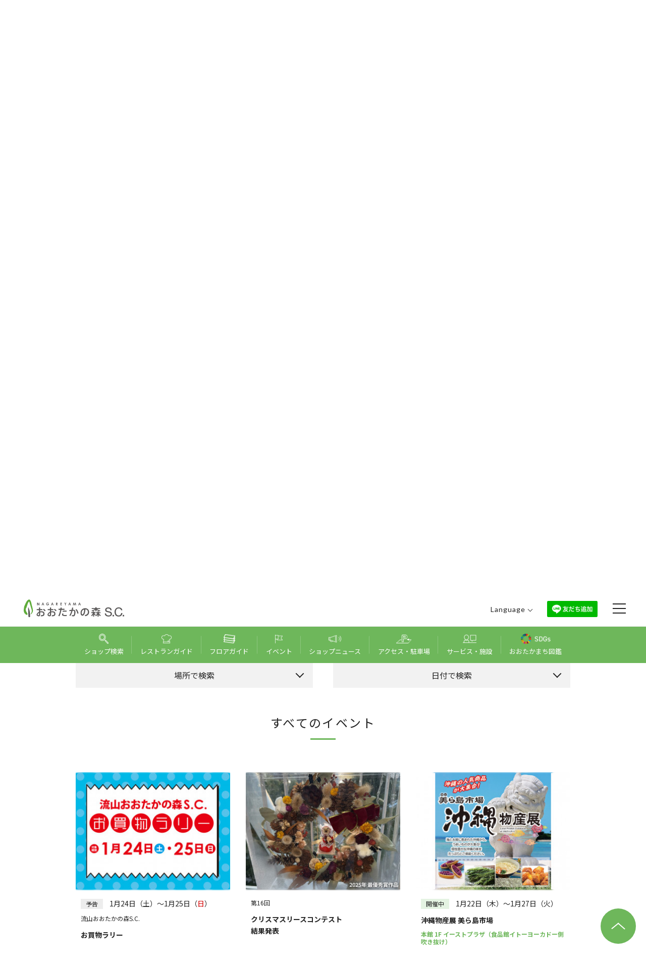

--- FILE ---
content_type: text/html; charset=utf-8
request_url: https://www.otakanomori-sc.com/event/?date=2023-04-26
body_size: 50537
content:
<!DOCTYPE html>
<html lang="ja">
<head>
	<meta charset="UTF-8">
	<meta http-equiv="X-UA-Compatible" content="IE=edge">
	<meta name="viewport" content="width=device-width, initial-scale=1.0, viewport-fit=cover">
	<meta name="format-detection" content="telephone=no">

	<title>イベント一覧 - 流山おおたかの森S.C.</title>

	
						<meta name="keywords" content="流山,おおたかの森,ショッピングセンター,SC,イベント">
	

	
									<meta name="description" content="流山おおたかの森S.C.のイベント情報一覧です。">
			

	<meta property="og:title" content="イベント一覧 - 流山おおたかの森S.C.">
	<meta property="og:type" content="website">
	<meta property="og:image" content="https://www.otakanomori-sc.com/resources/images/ogp.png">
	<meta property="og:url" content="https://www.otakanomori-sc.com/event/">
	<meta property="og:description" content="流山おおたかの森S.C.のイベント情報一覧です。">
	<meta property="og:site_name" content="流山おおたかの森S.C.">
	<meta property="og:locale" content="ja_JP">
	<meta property="fb:admins" content="">
	<meta property="fb:app_id" content="690003384395782">

	
			
	<link rel="stylesheet" href="/resources/css/default.css">
	<link rel="stylesheet" href="/resources/css/vendor.css">
	<link rel="stylesheet" href="/resources/css/layout.css?250730">
	<link rel="stylesheet" href="https://fonts.googleapis.com/css?family=Lato:300,400,700|Noto+Sans+JP:400,500,700&amp;display=swap">
	<script src="https://d.shutto-translation.com/trans.js?id=1516"></script>
	<script type="text/javascript" src="/resources/js/vendor.js"></script>
			
	
	<link rel="stylesheet" href="/resources/css/layout-event.css">
	<link rel="stylesheet" href="/resources/js/jquery-ui/jquery-ui.min.css">
	<script type="text/javascript" src="/resources/js/jquery-ui/jquery-ui.min.js"></script>
	<script type="text/javascript" src="/resources/js/jquery-ui/jquery.ui.datepicker-ja.js"></script>
	<script type="text/javascript" src="/resources/js/spinner/jquery.spinner.js"></script>
	<script type="text/javascript" src="/resources/js/_component/config.js"></script>


	<!-- Global site tag (gtag.js) - Google Analytics -->
<script async src="https://www.googletagmanager.com/gtag/js?id=G-9P1CZ8DPS1"></script>
<script>

window.dataLayer = window.dataLayer || [];
function gtag(){dataLayer.push(arguments);}
gtag('js', new Date());

gtag('config', 'G-9P1CZ8DPS1');

</script>


	<!-- サイト分析用タグ　20170602 -->
	<script type="text/javascript" src="https://d1uwesgwrgqdll.cloudfront.net/oniclient/loader.js" charset="UTF-8" async></script>

	<!-- ファビコン -->
	<link rel="icon" href="/favicon.ico">

	<!-- スマホ用アイコン -->
	<link rel="apple-touch-icon" sizes="180x180" href="/apple-touch-icon.png">

</head>
<body>
	<!-- Google Tag Manager (noscript) -->
	<noscript><iframe src="https://www.googletagmanager.com/ns.html?id=GTM-NVZG7H3M"
	height="0" width="0" style="display:none;visibility:hidden"></iframe></noscript>
	<!-- End Google Tag Manager (noscript) -->
	
	
			

	<div id="fb-root"></div>
	<script async defer crossorigin="anonymous" src="https://connect.facebook.net/ja_JP/sdk.js#xfbml=1&version=v9.0" nonce="Aba9nG5e"></script>

	<div class="g-container">
		<header class="g-header js-g-header">
			<div class="header-main">
				<p class="header-logo">
					<a href="/"><img src="/resources/images/common/logo.svg" alt="流山おおたかの森S.C."></a>
				</p>
				<div class="language-switch js-language">
					<p>
						<span class="icon"><img src="/resources/images/common/icon-lang.png" alt=""></span><span class="text en">Language</span>
					</p>
					<ul class="list">
						<li class="_sp-only"><span class="label en">Language</span></li>
						<li><a data-stt-changelang="ja" data-stt-ignore href="#">日本語</a></li>
						<li><a data-stt-changelang="en" data-stt-ignore href="#">English</a></li>
						<li><a data-stt-changelang="zh-TW" data-stt-ignore href="#">中文（繁體）</a></li>
						<li><a data-stt-changelang="zh-CN" data-stt-ignore href="#">中文（简体）</a></li>
						<li><a data-stt-changelang="ko" data-stt-ignore href="#">한국어</a></li>
					</ul>
				</div>
			<!--				<p class="header-link -member">
					<a href="/register"><span class="icon"><img src="/resources/images/common/icon-member.png" alt=""></span><span class="text">新規会員<span class="_pc-only">登録</span></span></a>
				</p>
			-->
				<p class="header-link -login">
					<a href="https://lin.ee/oHVW5Nu"><img src="https://scdn.line-apps.com/n/line_add_friends/btn/ja.png" alt="友だち追加"></a>
				</p>
				<p class="menu-toggle js-menu-toggle">
					<i></i>
				</p>
			</div>

			<div class="header-info-switch _sp-only js-info-switch">
				<span>営業時間</span>
			</div>
			<div class="header-info js-header-info">
				<div class="adjust-width header-info-inner">
					<p class="menu-close js-info-close">
						<i></i>
					</p>
					<p class="heading">営業時間</p>
									<div class="shop-info-group">
						<div class="shop-info">
	<table>
		<tbody>
			<tr>
				<th>物販</th>
				<td>10:00～21:00</td>
			</tr>
			<tr>
				<th>レストラン</th>
				<td>11:00～22:00</td>
			</tr>
		</tbody>
	</table>
	<div class="note">
		<ul class="indent-list">
			<li>※ラストオーダーは各店にお問い合わせください。</li>
			<li>※一部営業時間が異なる店舗がございます。</li>
		</ul>
	</div>
</div>
<div class="shop-info">
	<table>
		<tbody>
			<tr>
				<th>食品館イトーヨーカドー</th>
				<td>10:00～21:00</td>
			</tr>
			<tr>
				<th>タカシマヤフードメゾン</th>
				<td>10:00～20:00</td>
			</tr>
		</tbody>
	</table>
	<div class="note">
		<ul class="indent-list">
			<li><span style="color:#dd0000;">※2月18日（水）は全館休業日とさせていただきます。</span></li>
		</ul>
	</div>
</div>
										</div>
											<p class="shop-info-link">
							<a href="/information/business_hours"><span><span class="_pc-only">営業時間</span>変更のご案内</span></a>
						</p>
													</div>
			</div>

			<div class="header-bottom-menu js-sp-footer-menu">
				
					<ul class="formal-page-common adjust-width">
	<li>
		<a href="/shop/?mode=search">
			<i class="icon">
				<picture>
					<source srcset="/resources/images/common/icon-foot-navi01.png" media="(max-width:767px)">
					<img src="/resources/images/common/nav-icon-shop.png" alt="">
				</picture>
			</i>
			<p class="text">
				<span>ショップ<span>検索</span></span>
			</p>
		</a>
	</li>
	<li>
		<a href="/restaurant/">
			<i class="icon">
				<picture>
					<source srcset="/resources/images/common/icon-foot-navi02.png" media="(max-width:767px)">
					<img src="/resources/images/common/nav-icon-restaurant.png" alt="">
				</picture>
			</i>
			<p class="text">
				<span>レストラン<span>ガイド</span></span>
			</p>
		</a>
	</li>
	<li>
		<a href="/floor_map">
			<i class="icon">
				<picture>
					<source srcset="/resources/images/common/icon-foot-navi03.png" media="(max-width:767px)">
					<img src="/resources/images/common/nav-icon-floor.png" alt="">
				</picture>
			</i>
			<p class="text">
				<span>フロア<span>ガイド</span></span>
			</p>
		</a>
	</li>
	<li>
		<a href="/event/">
			<i class="icon">
				<picture>
					<source srcset="/resources/images/common/icon-foot-navi04.png" media="(max-width:767px)">
					<img src="/resources/images/common/nav-icon-event.png" alt="">
				</picture>
			</i>
			<p class="text">
				<span>イベント</span>
			</p>
		</a>
	</li>
	<li>
		<a href="/shop_news/">
			<i class="icon">
				<picture>
					<source srcset="/resources/images/common/icon-foot-navi05.png" media="(max-width:767px)">
					<img src="/resources/images/common/nav-icon-news.png" alt="">
				</picture>
			</i>
			<p class="text">
				<span>ショップ<span>ニュース</span></span>
			</p>
		</a>
	</li>
	<li>
		<a href="/information/access">
			<i class="icon">
				<picture>
					<source srcset="/resources/images/common/icon-foot-navi06.png" media="(max-width:767px)">
					<img src="/resources/images/common/nav-icon-access.png" alt="">
				</picture>
			</i>
			<p class="text">
				<span>アクセス・<span>駐車場</span></span>
			</p>
		</a>
	</li>
	<li>
		<a href="/service_guide/">
			<i class="icon">
				<picture>
					<source srcset="/resources/images/common/icon-foot-navi10.png" media="(max-width:767px)">
					<img src="/resources/images/common/nav-icon-service.png" alt="">
				</picture>
			</i>
			<p class="text">サービス・施設</p>
		</a>
	</li>
	<li class="_pc-only">
		<a href="https://otaka.machizukan.com/" target="_blank">
			<i class="icon"><img src="/resources/images/common/nav-icon-sdgs.png" alt=""></i>
			<p class="text">おおたかまち図鑑</p>
		</a>
	</li>
</ul>
				
				
									
			</div>

			<nav class="g-menu js-menu">
				<p class="menu-close js-menu-close">
					<i></i>
				</p>
				<p class="heading">流山おおたかの森S.C.</p>
				<div class="shop-menu">
					<ul class="col1 -top">
						<li>
							<a href="tel:04-7152-3333">
								<i class="icon-left"><img src="/resources/images/common/menu-icon-tel.png" alt="TEL"></i>
								<span class="text">04-7152-3333（代）</span>
							</a>
						</li>
					</ul>
				</div>
				<div class="menu-section shop-menu">
					<ul class="-col2">
						<li class="menu-button">
							<a href="/#OtherFacilities"><span>施設全体エリアマップ</span></a>
						</li>
						<li>
							<a href="/restaurant/"><i class="icon"><img src="/resources/images/common/menu-icon-restaurant.png" alt="Restaurant Guide"></i>
								<p>
									<span><span class="en">Restaurant Guide</span><span>レストラン情報</span></span>
								</p>
							</a>
						</li>
					</ul>
					<ul class="-col4">
						<li>
							<a href="/information/business_hours">
								<i class="icon"><img src="/resources/images/common/menu-icon-time.png" alt="営業時間"></i>
								<p>
									<span>営業時間</span>
								</p>
							</a>
						</li>
						<li>
							<a href="/floor_map">
								<i class="icon"><img src="/resources/images/common/menu-icon-floor.png" alt="フロアガイド"></i>
								<p>
									<span>フロアガイド</span>
								</p>
							</a>
						</li>
						<li>
							<a href="/information/access">
								<i class="icon"><img src="/resources/images/common/menu-icon-access.png" alt="アクセス・駐車場"></i>
								<p>
									<span>アクセス・<br>駐車場</span>
								</p>
							</a>
						</li>
						<li>
							<a href="/service_guide/">
								<i class="icon"><img src="/resources/images/common/menu-icon-service.png" alt="サービス・施設"></i>
								<p>
									<span>サービス・<br>施設</span>
								</p>
							</a>
						</li>
					</ul>
					<ul class="-col4">
						<li>
							<a href="/shop/?mode=search">
								<i class="icon"><img src="/resources/images/common/menu-icon-shop.png" alt="ショップ検索"></i>
								<p>
									<span>ショップ<br>検索</span>
								</p>
							</a>
						</li>
						<li>
							<a href="/shop_news/">
								<i class="icon"><img src="/resources/images/common/menu-icon-news.png" alt="ショップニュース"></i>
								<p>
									<span>ショップ<br>ニュース</span>
								</p>
							</a>
						</li>
						<li>
							<a href="/event/">
								<i class="icon"><img src="/resources/images/common/menu-icon-event.png" alt="イベント"></i>
								<p>
									<span>イベント</span>
								</p>
							</a>
						</li>
						<li>
							<a href="https://otaka.machizukan.com/" target="_blank">
								<i class="icon"><img src="/resources/images/common/menu-icon-sdgs.png" alt="おおたかまち図鑑"></i>
								<p>
									<span class="sml">おおたか<br>まち図鑑</span>
								</p>
							</a>
						</li>
					</ul>
				</div>
				<div class="menu-section other-menu">
					<div class="inner-group">
						<p class="title">＼タカシマヤセゾンカード／<br><span>新規WEB入会キャンペーンは2月15日(日)まで！</span></p>
						<div class="box">
							<div class="item">
								<a href="https://www.otakanomori-sc.com/r/29q.php" target="_blank">
									<p class="image">
										<img src="/resources/images/common/header-takashimaya-card_260116.jpg" alt="タカシマヤセゾンカードキャンペーン">
									</p>
								</a>
							</div>
						</div>
					</div>
					<ul>
						<li><a href="https://loop.otakanomori-sc.com/"><span>おおたかの森LOOP</span><i class="link-icon"></i></a></li>
						<li><a href="/digital_book/"><span>デジタルブック一覧</span><i class="link-icon"></i></a></li>
						<li><a href="https://job-gear.net/otakanomorisc/" target="_blank"><span>スタッフ募集</span><i class="link-icon"></i></a></li>
						<li><a href="https://www.takashimaya.co.jp/store/" target="_blank"><span>高島屋グループ店舗一覧</span><i class="link-icon"></i></a></li>
						<li><a href="https://www.toshin-dev.co.jp/" target="_blank"><span>会社情報</span><i class="link-icon"></i></a></li>
					</ul>
					<ul class="sns-menu">
						<li>
							<div>
								<span>SNS</span><span class="sns-button"><a href="https://www.facebook.com/otakanomori.sc/" target="_blank"><img src="/resources/images/common/icon-facebook.png" alt="facebook"></a><a href="https://x.com/otakanomori_sc" target="_blank"><img src="/resources/images/common/icon-X.png" alt="X"></a><a href="https://www.instagram.com/otakanomori_sc/" target="_blank"><img src="/resources/images/common/icon-insta.png" alt="instagram"></a><a href="https://lin.ee/oHVW5Nu" target="_blank"><img src="/resources/images/common/icon-line.png" alt="line"></a></span>
							</div>
						</li>
					</ul>
				</div>
			</nav>
			<div class="header-menu-bg js-menu-bg"></div>
		</header>

	
		
					

		<main class="g-main">
			
	<div class="adjust-width">
		
	<div class="page-title">
		<h1 class="section-title en">EVENT</h1>
		<p class="section-sub-title">イベント</p>
	</div>

		<section class="section-container">
		<h2 class="title-line">
			<span class="en">FEATURED EVENTS</span><span class="ja">/ 注目イベント</span>
		</h2>
		<div class="post-slider slide-set js-post-slider">
																	<div class="slide-post">
							<a href="https://www.otakanomori-sc.com/event/?id=3374">
								<div class="thumb">
											<img class="js-ofi -bg" src="/file/img/event/0000003374_l.jpg" alt="">
						<img class="js-ofi -contain main" src="/file/img/event/0000003374_l.jpg" alt="">
										</div>
					<div class="contents">
						<p class="tag-group">
													<span class="category -event">イベント</span>
												</p>
											<p class="date">
													2月14日（土）							<br>
																		</p>
											<div class="title">
													[予告]
																			バレンタインライブ<!--260214--><br>
												</div>
						<div class="excerpt">髙木美里（フルート）、髙倉理紗子（ヴァイオリン）による演奏をお楽しみください。</div>
					</div>
							</a>
						</div>
																	<div class="slide-post">
							<a href="https://www.otakanomori-sc.com/event/?id=3373">
								<div class="thumb">
											<img class="js-ofi -bg" src="/file/img/event/0000003373_l.jpg" alt="">
						<img class="js-ofi -contain main" src="/file/img/event/0000003373_l.jpg" alt="">
										</div>
					<div class="contents">
						<p class="tag-group">
													<span class="category -event">イベント</span>
												</p>
											<p class="date">
													1月24日（土）～1月25日（<span class="holiday">日</span>）							<br>
																		</p>
											<div class="title">
													[予告]
																			流山おおたかの森S.C.<br>
													お買物ラリー<!--260125--><br>
												</div>
						<div class="excerpt">2つ以上の施設で合計税込4,000円以上ご利用いただいた方各日1,000名様に《ショッピング＆グルメチケット 500円分》プレゼント！</div>
					</div>
							</a>
						</div>
																	<div class="slide-post">
							<a href="https://www.otakanomori-sc.com/event/?id=3369">
								<div class="thumb">
											<img class="js-ofi -bg" src="/file/img/event/0000003369_l.jpg" alt="">
						<img class="js-ofi -contain main" src="/file/img/event/0000003369_l.jpg" alt="">
										</div>
					<div class="contents">
						<p class="tag-group">
													<span class="category -event">イベント</span>
												</p>
											<div class="title">
																			第16回<br>
													クリスマスリースコンテスト<br />
結果発表<!--260228--><br>
												</div>
						<div class="excerpt">「第16回クリスマスリースコンテスト」の各賞が決定いたしました。素敵な作品をご出展いただきありがとうございました！</div>
					</div>
							</a>
						</div>
																	<div class="slide-post">
							<a href="https://www.otakanomori-sc.com/event/?id=3368">
								<div class="thumb">
											<img class="js-ofi -bg" src="/file/img/event/0000003368_l.jpg" alt="">
						<img class="js-ofi -contain main" src="/file/img/event/0000003368_l.jpg" alt="">
										</div>
					<div class="contents">
						<p class="tag-group">
													<span class="category -event">イベント</span>
												</p>
											<p class="date">
													2月21日（土）							<br>
																		</p>
											<div class="title">
													[予告]
																			秋田男鹿半島からなまはげがやってくる!!<!--260221--><br>
												</div>
						<div class="excerpt">太鼓に合わせ、なまはげがやってくる。太鼓の演奏終了後、ハイタッチ会を行います。</div>
					</div>
							</a>
						</div>
																	<div class="slide-post">
							<a href="https://www.otakanomori-sc.com/event/?id=3361">
								<div class="thumb">
											<img class="js-ofi -bg" src="/file/img/event/0000003361_l.jpg" alt="">
						<img class="js-ofi -contain main" src="/file/img/event/0000003361_l.jpg" alt="">
										</div>
					<div class="contents">
						<p class="tag-group">
													<span class="category -event">イベント</span>
												</p>
											<p class="date">
													2月1日（<span class="holiday">日</span>）							<br>
																		</p>
											<div class="title">
													[予告]
																			豆まきで鬼退治！<!--260201--><br>
												</div>
						<div class="excerpt">豆まきで鬼退治をしよう！終了後にお豆（小袋）のプレゼントもございます。</div>
					</div>
							</a>
						</div>
																	<div class="slide-post">
							<a href="https://www.otakanomori-sc.com/event/?id=3360">
								<div class="thumb">
											<img class="js-ofi -bg" src="/file/img/event/0000003360_l.jpg" alt="">
						<img class="js-ofi -contain main" src="/file/img/event/0000003360_l.jpg" alt="">
										</div>
					<div class="contents">
						<p class="tag-group">
													<span class="category -event">イベント</span>
												</p>
											<p class="date">
													1月31日（土）							<br>
																		</p>
											<div class="title">
													[予告]
																			爆笑厨房車祭<!--260131--><br>
												</div>
						<div class="excerpt">お笑い芸人によるキッチンカーが広場に集合。お笑いライブ、BINGO大会も開催いたします。</div>
					</div>
							</a>
						</div>
																	<div class="slide-post">
							<a href="https://www.otakanomori-sc.com/event/?id=3345">
								<div class="thumb">
											<img class="js-ofi -bg" src="/file/img/event/0000003345_l.jpg" alt="">
						<img class="js-ofi -contain main" src="/file/img/event/0000003345_l.jpg" alt="">
										</div>
					<div class="contents">
						<p class="tag-group">
													<span class="category -event">イベント</span>
												</p>
											<p class="date">
													1月22日（木）～1月27日（火）							<br>
																		</p>
											<div class="title">
													[開催中]
																			沖縄物産展 美ら島市場<!--260127--><br>
												</div>
						<div class="excerpt">海と太陽に恵まれた沖縄からうまいものが大集合!!個性豊かな沖縄の味をたっぷりとご堪能ください。</div>
					</div>
							</a>
						</div>
																	<div class="slide-post">
							<a href="https://www.otakanomori-sc.com/event/?id=3344">
								<div class="thumb">
											<img class="js-ofi -bg" src="/file/img/event/0000003344_l.jpg" alt="">
						<img class="js-ofi -contain main" src="/file/img/event/0000003344_l.jpg" alt="">
										</div>
					<div class="contents">
						<p class="tag-group">
													<span class="category -event">イベント</span>
												</p>
											<p class="date">
																			1月7日（水）・14日（水）・21日（水）・25日（日）・28日（水）
												</p>
											<div class="title">
																			流山おおたかの森 まちなかピアノ<!--260128--><br>
												</div>
						<div class="excerpt">1回10分まで、どなたでもお弾きいただけます。</div>
					</div>
							</a>
						</div>
																	<div class="slide-post">
							<a href="https://www.otakanomori-sc.com/event/?id=3255">
								<div class="thumb">
											<img class="js-ofi -bg" src="/file/img/event/0000003255_l.png" alt="">
						<img class="js-ofi -contain main" src="/file/img/event/0000003255_l.png" alt="">
										</div>
					<div class="contents">
						<p class="tag-group">
													<span class="category -event">イベント</span>
												</p>
											<p class="date">
													11月3日（月・<span class="holiday">祝</span>）～2月14日（土）							<br>
																		</p>
											<div class="title">
													[開催中]
																			流山おおたかの森 イルミネーション<!--251225--><br>
												</div>
						<div class="excerpt">約20万球のイルミネーションが流山おおたかの森を彩ります。</div>
					</div>
							</a>
						</div>
																	<div class="slide-post">
							<a href="https://www.otakanomori-sc.com/event/?id=3256">
								<div class="thumb">
											<img class="js-ofi -bg" src="/file/img/event/0000003256_l.jpg" alt="">
						<img class="js-ofi -contain main" src="/file/img/event/0000003256_l.jpg" alt="">
										</div>
					<div class="contents">
						<p class="tag-group">
													<span class="category -event">イベント</span>
												</p>
											<p class="date">
													11月3日（月・<span class="holiday">祝</span>）～2月14日（土）							<br>
																		</p>
											<div class="title">
													[開催中]
																			こもれびストリート イルミネーション 2025<!--260214--><br>
												</div>
						<div class="excerpt">こもれびストリートの樹木をイルミネーションが彩ります。</div>
					</div>
							</a>
						</div>
																	<div class="slide-post">
							<a href="https://www.otakanomori-sc.com/event/?id=3248">
								<div class="thumb">
											<img class="js-ofi -bg" src="/file/img/event/0000003248_l.jpg" alt="">
						<img class="js-ofi -contain main" src="/file/img/event/0000003248_l.jpg" alt="">
										</div>
					<div class="contents">
						<p class="tag-group">
													<span class="category -event">イベント</span>
												</p>
											<p class="date">
													12月13日（土）～2月23日（月・<span class="holiday">祝</span>）							<br>
																		</p>
											<div class="title">
													[開催中]
																			エキサイティング アイスパーク<!--260223--><br>
												</div>
						<div class="excerpt">平日はフリータイム制、土・日・祝は45分交代制にてお楽しみいただけます。※年末年始は土・日・祝扱い</div>
					</div>
							</a>
						</div>
																	<div class="slide-post">
							<a href="https://www.otakanomori-sc.com/event/?id=3191">
								<div class="thumb">
											<img class="js-ofi -bg" src="/file/img/event/0000003191_l.jpg" alt="">
						<img class="js-ofi -contain main" src="/file/img/event/0000003191_l.jpg" alt="">
										</div>
					<div class="contents">
						<p class="tag-group">
													<span class="category -event">イベント</span>
												</p>
											<p class="date">
																			2026年2月14日（土）までの毎月第二土曜日
												</p>
											<div class="title">
																			おトクがいっぱい！FLAPS DAY<!--260214--><br>
												</div>
						<div class="excerpt">毎月第二土曜日定期開催!!開催日・対象店舗をこちらからチェックしていただけます。</div>
					</div>
							</a>
						</div>
				</div>
	</section>

	<section class="section-container">
		<h2 class="title-line">
			<span class="en">EVENT LIST</span><span class="ja">/ イベント一覧</span>
		</h2>

		<div class="event-search">
	<div class="item">
		<div class="search-switch js-search-switch" data-slide-toggle-target=".js-search-place">場所で検索</div>
		<div class="search-contents js-search-place">
			<div class="inner">
				<form method="get" action="/event/">
					<ul>
																																				<li><a href="/event/?place_group=5"> 森のまち広場</a></li>
																																				<li><a href="/event/?place_group=1">本館 1F ケヤキ広場</a></li>
																																				<li><a href="/event/?place_group=3">本館 1F イーストプラザ<small>（食品館イトーヨーカドー側吹き抜け）</small></a></li>
																																				<li><a href="/event/?place_group=2">本館 1F ウエストプラザ<small>（タカシマヤフードメゾン側吹き抜け）</small></a></li>
																																				<li><a href="/event/?place_group=4"> FLAPS 1F イベントスペース</a></li>
																																				<li><a href="/event/?place_group=6"> こもれびストリート</a></li>
																																				<li><a href="/event/?place_group=0"> その他</a></li>
										</ul>
					<p class="search-place-btn"><button type="submit">全件表示</button></p>
				</form>
			</div>
		</div>
	</div>
	<div class="item">
		<div class="search-switch js-search-switch" data-slide-toggle-target=".js-search-date">日付で検索</div>
		<div class="search-contents js-search-date">
			<div class="inner">
				<div class="calendar-head">
					<p>
						<a href="/event/?date=2026-01-23">本日のイベント</a>
					</p>
					<p>
						<a href="/event/?first_date=2026-01-01&amp;last_date=2026-01-31">今月のイベント</a>
					</p>
					<p>
						<a href="/event/?first_date=2026-02-01&amp;last_date=2026-02-28">来月のイベント</a>
					</p>
				</div>
				<div class="event-calendar">
					<button class="calendar-prev" style="display:none;"></button>
					<button class="calendar-next" style="display:none;"></button>
					<script>
					$(function(){
						function _toggle() {
							var prev = $('.event-calendar .calendar-prev');
							var next = $('.event-calendar .calendar-next');
							if (cur > 0) {
								prev.show();
							} else {
								prev.hide();
							}
							if (cur < max) {
								next.show();
							} else {
								next.hide();
							}
							arr_table.hide().eq(cur).show();
						}

						var arr_table = $('.event-calendar table');
						var cur = 0;
						var max = arr_table.length - 1;
						$('.event-calendar .calendar-prev').bind('click', function(evt){
							if (cur <= 0) return;
							cur--;
							_toggle();
						});
						$('.event-calendar .calendar-next').bind('click', function(evt){
							if (cur >= max) return;
							cur++;
							_toggle();
						});
						arr_table.each(function(index){
							if ($(this).data('is_default')) {
								cur = index;
								$(this).show();
								if (index > 0)   $('.event-calendar .calendar-prev').show();
								if (index < max) $('.event-calendar .calendar-next').show();
							}
						});
					});
					</script>
									<table data-is_default="1" style="display:none;">
						<caption>2026年 1月</caption>
						<thead>
							<tr>
								<th>日</th>
								<th>月</th>
								<th>火</th>
								<th>水</th>
								<th>木</th>
								<th>金</th>
								<th>土</th>
							</tr>
						</thead>
						<tbody>
													<tr>
																																<td>
																		</td>
																																								<td>
																		</td>
																																								<td>
																		</td>
																																								<td>
																		</td>
																																								<td class="-past">
																														1
																												</td>
																																								<td class="-past">
																														2
																												</td>
																																								<td class="-past">
																														3
																												</td>
																						</tr>
													<tr>
																																<td class="-past">
																														4
																												</td>
																																								<td class="-past">
																														5
																												</td>
																																								<td class="-past">
																														6
																												</td>
																																								<td class="-past">
																														7
																												</td>
																																								<td class="-past">
																														8
																												</td>
																																								<td class="-past">
																														9
																												</td>
																																								<td class="-past">
																														10
																												</td>
																						</tr>
													<tr>
																																<td class="-past">
																														11
																												</td>
																																								<td class="-past">
																														12
																												</td>
																																								<td class="-past">
																														13
																												</td>
																																								<td class="-past">
																														14
																												</td>
																																								<td class="-past">
																														15
																												</td>
																																								<td class="-past">
																														16
																												</td>
																																								<td class="-past">
																														17
																												</td>
																						</tr>
													<tr>
																																<td class="-past">
																														18
																												</td>
																																								<td class="-past">
																														19
																												</td>
																																								<td class="-past">
																														20
																												</td>
																																								<td class="-past">
																														21
																												</td>
																																								<td class="-past">
																														22
																												</td>
																																								<td class="-today">
																			<span><a href="/event/?date=2026-01-23">23</a></span>
																		</td>
																																								<td>
																														<a href="/event/?date=2026-01-24">24</a>
																												</td>
																						</tr>
													<tr>
																																<td>
																														<a href="/event/?date=2026-01-25">25</a>
																												</td>
																																								<td>
																														<a href="/event/?date=2026-01-26">26</a>
																												</td>
																																								<td>
																														<a href="/event/?date=2026-01-27">27</a>
																												</td>
																																								<td>
																														<a href="/event/?date=2026-01-28">28</a>
																												</td>
																																								<td>
																														<a href="/event/?date=2026-01-29">29</a>
																												</td>
																																								<td>
																														<a href="/event/?date=2026-01-30">30</a>
																												</td>
																																								<td>
																														<a href="/event/?date=2026-01-31">31</a>
																												</td>
																						</tr>
												</tbody>
					</table>
									<table data-is_default="0" style="display:none;">
						<caption>2026年 2月</caption>
						<thead>
							<tr>
								<th>日</th>
								<th>月</th>
								<th>火</th>
								<th>水</th>
								<th>木</th>
								<th>金</th>
								<th>土</th>
							</tr>
						</thead>
						<tbody>
													<tr>
																																<td>
																														<a href="/event/?date=2026-02-01">1</a>
																												</td>
																																								<td>
																														<a href="/event/?date=2026-02-02">2</a>
																												</td>
																																								<td>
																														<a href="/event/?date=2026-02-03">3</a>
																												</td>
																																								<td>
																														<a href="/event/?date=2026-02-04">4</a>
																												</td>
																																								<td>
																														<a href="/event/?date=2026-02-05">5</a>
																												</td>
																																								<td>
																														<a href="/event/?date=2026-02-06">6</a>
																												</td>
																																								<td>
																														<a href="/event/?date=2026-02-07">7</a>
																												</td>
																						</tr>
													<tr>
																																<td>
																														<a href="/event/?date=2026-02-08">8</a>
																												</td>
																																								<td>
																														<a href="/event/?date=2026-02-09">9</a>
																												</td>
																																								<td>
																														<a href="/event/?date=2026-02-10">10</a>
																												</td>
																																								<td>
																														<a href="/event/?date=2026-02-11">11</a>
																												</td>
																																								<td>
																														<a href="/event/?date=2026-02-12">12</a>
																												</td>
																																								<td>
																														<a href="/event/?date=2026-02-13">13</a>
																												</td>
																																								<td>
																														<a href="/event/?date=2026-02-14">14</a>
																												</td>
																						</tr>
													<tr>
																																<td>
																														<a href="/event/?date=2026-02-15">15</a>
																												</td>
																																								<td>
																														<a href="/event/?date=2026-02-16">16</a>
																												</td>
																																								<td>
																														<a href="/event/?date=2026-02-17">17</a>
																												</td>
																																								<td>
																														<a href="/event/?date=2026-02-18">18</a>
																												</td>
																																								<td>
																														<a href="/event/?date=2026-02-19">19</a>
																												</td>
																																								<td>
																														<a href="/event/?date=2026-02-20">20</a>
																												</td>
																																								<td>
																														<a href="/event/?date=2026-02-21">21</a>
																												</td>
																						</tr>
													<tr>
																																<td>
																														<a href="/event/?date=2026-02-22">22</a>
																												</td>
																																								<td>
																														<a href="/event/?date=2026-02-23">23</a>
																												</td>
																																								<td>
																														<a href="/event/?date=2026-02-24">24</a>
																												</td>
																																								<td>
																														<a href="/event/?date=2026-02-25">25</a>
																												</td>
																																								<td>
																														<a href="/event/?date=2026-02-26">26</a>
																												</td>
																																								<td>
																														<a href="/event/?date=2026-02-27">27</a>
																												</td>
																																								<td>
																														<a href="/event/?date=2026-02-28">28</a>
																												</td>
																						</tr>
												</tbody>
					</table>
								</div>
				<form method="get" action="/event/">
					<div class="calendar-search">
						<span class="icon"><img src="/resources/images/common/icon-calendar.svg" alt=""></span>
						<span class="input"><input type="text" name="first_date" value="2026-01-01"></span>
						<span class="tilde">～</span>
						<span class="input"><input type="text" name="last_date" value=""></span>
						<button class="btn" type="submit">絞り込む</button>
					</div>
					<script>
					$(function(){
						var minDate = '2026-01-01';
						var maxDate = '2026-02-28';
					
						$.datepicker.setDefaults($.datepicker.regional['ja']);
						$('.calendar-search input').datepicker({
							dateFormat: 'yy-mm-dd',
							minDate: minDate,
							maxDate: maxDate
						});
					
					});
					</script>
				</form>
			</div>
		</div>
	</div>
</div>

		<h3 class="event-title">
					すべてのイベント				</h3>

			<div id="result" class="post-container -col3">
								<div class="card-post">
			<a href="https://www.otakanomori-sc.com/event/?id=3373">
				<div class="thumb img-fix">
							<img class="js-ofi -bg" src="/file/img/event/0000003373_m.jpg" alt="">
				<img class="js-ofi -contain main" src="/file/img/event/0000003373_m.jpg" alt="">
						</div>
			<div class="contents">
							<p class="date">
					<span class="date-state -notice">予告</span>
					<span>
																	1月24日（土）～1月25日（<span class="holiday">日</span>）															</span>
				</p>
										<div class="prelude">流山おおたかの森S.C.</div>
							<p class="title">
					お買物ラリー<!--260125--><br>
								</p>
				<p class="tag-group">
					<span class="shop">
										</span>
				</p>
			</div>
			</a>
		</div>
					<div class="card-post">
			<a href="https://www.otakanomori-sc.com/event/?id=3369">
				<div class="thumb img-fix">
							<img class="js-ofi -bg" src="/file/img/event/0000003369_m.jpg" alt="">
				<img class="js-ofi -contain main" src="/file/img/event/0000003369_m.jpg" alt="">
						</div>
			<div class="contents">
										<div class="prelude">第16回</div>
							<p class="title">
					クリスマスリースコンテスト<br />
結果発表<!--260228--><br>
								</p>
				<p class="tag-group">
					<span class="shop">
										</span>
				</p>
			</div>
			</a>
		</div>
					<div class="card-post">
			<a href="https://www.otakanomori-sc.com/event/?id=3345">
				<div class="thumb img-fix">
							<img class="js-ofi -bg" src="/file/img/event/0000003345_m.jpg" alt="">
				<img class="js-ofi -contain main" src="/file/img/event/0000003345_m.jpg" alt="">
						</div>
			<div class="contents">
							<p class="date">
					<span class="date-state -open">開催中</span>
					<span>
																	1月22日（木）～1月27日（火）															</span>
				</p>
										<p class="title">
					沖縄物産展 美ら島市場<!--260127--><br>
								</p>
				<p class="tag-group">
					<span class="shop">
											本館 1F イーストプラザ（食品館イトーヨーカドー側吹き抜け）
																</span>
				</p>
			</div>
			</a>
		</div>
					<div class="card-post">
			<a href="https://www.otakanomori-sc.com/event/?id=3344">
				<div class="thumb img-fix">
							<img class="js-ofi -bg" src="/file/img/event/0000003344_m.jpg" alt="">
				<img class="js-ofi -contain main" src="/file/img/event/0000003344_m.jpg" alt="">
						</div>
			<div class="contents">
							<p class="date">
					<span class="date-state "></span>
					<span>
																1月7日（水）・14日（水）・21日（水）・25日（日）・28日（水）
										</span>
				</p>
										<p class="title">
					流山おおたかの森 まちなかピアノ<!--260128--><br>
								</p>
				<p class="tag-group">
					<span class="shop">
											FLAPS 1F イベントスペース
																</span>
				</p>
			</div>
			</a>
		</div>
					<div class="card-post">
			<a href="https://www.otakanomori-sc.com/event/?id=3360">
				<div class="thumb img-fix">
							<img class="js-ofi -bg" src="/file/img/event/0000003360_m.jpg" alt="">
				<img class="js-ofi -contain main" src="/file/img/event/0000003360_m.jpg" alt="">
						</div>
			<div class="contents">
							<p class="date">
					<span class="date-state -notice">予告</span>
					<span>
																	1月31日（土）															</span>
				</p>
										<p class="title">
					爆笑厨房車祭<!--260131--><br>
								</p>
				<p class="tag-group">
					<span class="shop">
											森のまち広場
																</span>
				</p>
			</div>
			</a>
		</div>
					<div class="card-post">
			<a href="https://www.otakanomori-sc.com/event/?id=3361">
				<div class="thumb img-fix">
							<img class="js-ofi -bg" src="/file/img/event/0000003361_m.jpg" alt="">
				<img class="js-ofi -contain main" src="/file/img/event/0000003361_m.jpg" alt="">
						</div>
			<div class="contents">
							<p class="date">
					<span class="date-state -notice">予告</span>
					<span>
																	2月1日（<span class="holiday">日</span>）															</span>
				</p>
										<p class="title">
					豆まきで鬼退治！<!--260201--><br>
								</p>
				<p class="tag-group">
					<span class="shop">
										</span>
				</p>
			</div>
			</a>
		</div>
					<div class="card-post">
			<a href="https://www.otakanomori-sc.com/event/?id=3374">
				<div class="thumb img-fix">
							<img class="js-ofi -bg" src="/file/img/event/0000003374_m.jpg" alt="">
				<img class="js-ofi -contain main" src="/file/img/event/0000003374_m.jpg" alt="">
						</div>
			<div class="contents">
							<p class="date">
					<span class="date-state -notice">予告</span>
					<span>
																	2月14日（土）															</span>
				</p>
										<p class="title">
					バレンタインライブ<!--260214--><br>
								</p>
				<p class="tag-group">
					<span class="shop">
											森のまち広場
																</span>
				</p>
			</div>
			</a>
		</div>
					<div class="card-post">
			<a href="https://www.otakanomori-sc.com/event/?id=3368">
				<div class="thumb img-fix">
							<img class="js-ofi -bg" src="/file/img/event/0000003368_m.jpg" alt="">
				<img class="js-ofi -contain main" src="/file/img/event/0000003368_m.jpg" alt="">
						</div>
			<div class="contents">
							<p class="date">
					<span class="date-state -notice">予告</span>
					<span>
																	2月21日（土）															</span>
				</p>
										<p class="title">
					秋田男鹿半島からなまはげがやってくる!!<!--260221--><br>
								</p>
				<p class="tag-group">
					<span class="shop">
										</span>
				</p>
			</div>
			</a>
		</div>
					<div class="card-post">
			<a href="https://www.otakanomori-sc.com/event/?id=3248">
				<div class="thumb img-fix">
							<img class="js-ofi -bg" src="/file/img/event/0000003248_m.jpg" alt="">
				<img class="js-ofi -contain main" src="/file/img/event/0000003248_m.jpg" alt="">
						</div>
			<div class="contents">
							<p class="date">
					<span class="date-state -open">開催中</span>
					<span>
																	12月13日（土）～2月23日（月・<span class="holiday">祝</span>）															</span>
				</p>
										<p class="title">
					エキサイティング アイスパーク<!--260223--><br>
								</p>
				<p class="tag-group">
					<span class="shop">
											森のまち広場
																</span>
				</p>
			</div>
			</a>
		</div>
		</div>
		<!--  +nl-->

					<p class="more-button"></p>

			<script>
			$(function(){
				var is_loading = false;
				var url = '';
				url += DEST.DIR+'/json/event/index';
				if ($(window).width() < 768) {
					url += '_msp';
				} else {
					url += '_std';
				}
				url += '?offset=1';
				$('.more-button').bind('click', function(evt){
					if (is_loading) return;
					is_loading = true;

					var btn = $(this);
					btn.spinner();

					$.getJSON(url, function(json){
						is_loading = false;
						btn.spinner('remove');
						if (!json.is_ok) return;

						$('.post-container').append(json.html);
						if (json.has_more) {
							url = json.url;
						} else {
							$('.more-button').remove();
						}
					});
				});
			});
			</script>
				</section>

	</div>

	<div class="banner-slider js-banner-slider">
			<div class="slide-item">
					<a href="/event/"><img src="/file/img/top2/0000001505_s.jpg" alt=""></a>
				</div>
			<div class="slide-item">
					<a href="/takashimaya-card/"><img src="/file/img/top5/0000001505_s.jpg" alt=""></a>
				</div>
			<div class="slide-item">
					<a href="https://www.otakanomori-sc.com/r/27j.php" target="_blank"><img src="/file/img/top4/0000001505_s.jpg" alt=""></a>
				</div>
			<div class="slide-item">
					<a href="https://dpoint.docomo.ne.jp/cp_7/takashimaya_260121_6769/index.html" target="_blank"><img src="/file/img/top0/0000001505_s.jpg" alt=""></a>
				</div>
			<div class="slide-item">
					<a href="https://www.otakanomori-sc.com/event/?id=2543"><img src="/file/img/top6/0000001505_s.png" alt=""></a>
				</div>
			<div class="slide-item">
					<a href="https://www.otakanomori-sc.com/shopfile/?id=2632"><img src="/file/img/top3/0000001505_s.jpg" alt=""></a>
				</div>
			<div class="slide-item">
					<a href="/sc_kids/"><img src="/file/img/top11/0000001505_s.jpg" alt=""></a>
				</div>
			<div class="slide-item">
					<a href="https://www.otakanomori-sc.com/feature/?id=1104"><img src="/file/img/top8/0000001505_s.jpg" alt=""></a>
				</div>
			<div class="slide-item">
					<a href="https://www.otakanomori-sc.com/notice/?id=2635" target="_blank"><img src="/file/img/top1/0000001505_s.jpg" alt=""></a>
				</div>
		</div>

		</main>

		
					
	

		<footer class="g-footer js-g-footer">
			<p class="pagetop js-pagetop"></p>
			<div class="adjust-width">
				<div class="foot-top">
					<p class="foot-logo"><a href="/"><img src="/resources/images/common/logo.svg" alt="流山おおたかの森S.C."></a></p>
					<div class="foot-address">
						<p>〒270-0139 <span>千葉県流山市おおたかの森南1-5-1</span></p>
						<p>流山おおたかの森S.C.代表番号： <span>04-7152-3333</span></p>
					</div>
					<div class="foot-note">
						・当サイトの表示価格は、消費税を含む総額で表示しております。<br>
						・SNSやサイト内コンテンツの過去ログ等については、掲載時点の消費税率（5％または8％）で表記している内容が一部ございます。<br>
						・商品のご利用方法により税率が変更となる場合がございます。<br>
						・詳しくは各店舗までお問い合わせください。<br>
						・妊娠中・授乳期の飲酒は胎児・乳児の発育に悪影響を与えるおそれがあります。<br>
					</div>
					<p class="foot-button"><a class="l-button" href="https://www.takashimaya.co.jp/store/" target="_blank"><span class="arrow">他の店舗を見る</span></a></p>
				</div>
			</div>
			<div class="foot-bottom">
				<div class="adjust-width">
					<ul>
						<li><a href="https://www.toshin-dev.co.jp/" target="_blank">企業情報</a></li>
						<li><a href="https://www.toshin-dev.co.jp/privacy/" target="_blank">プライバシーポリシー</a></li>
						<li><a href="/docs/attention">サイトご利用上の注意</a></li>
						<li><a href="/docs/social_media">ソーシャルメディアガイドライン</a></li>
						<li><a href="https://www.takashimaya.co.jp/aboutinfo/webaccessibility.html" target="_blank">ウェブアクセシビリティ方針</a></li>
						<li><a href="/sitemap">サイトマップ</a></li>
					</ul>
					<p class="copyright">©Nagareyama Otakanomori S.C.</p>
				</div>
			</div>
		</footer>
	</div>

	
		<script type="text/javascript" src="/resources/js/common.min.js"></script>
	
	<script type="text/javascript" src="/resources/js/event.min.js"></script>

	<script>
	$(function(){
		if (location.search === '') return;

		var h = 320;
		if ($(window).width() < 768) h = 170;
		var offset = $('#result').offset();
		scrollTo(0, offset.top - h);
	});
	</script>


</body>
</html>

--- FILE ---
content_type: text/css
request_url: https://www.otakanomori-sc.com/resources/css/layout.css?250730
body_size: 66074
content:
@charset "UTF-8";
/* =====
 * サイト全体共通レイアウト
============================================================================= */
html {
  font-size: 16px;
}

body {
  margin: 0;
  font-family: "Noto Sans JP", sans-serif;
  color: #222222;
  line-height: 1.8;
  -webkit-font-smoothing: antialiased;
  -moz-osx-font-smoothing: grayscale;
  -webkit-text-size-adjust: 100%;
}

body.-js-fixed {
  width: 100%;
  height: 100%;
  overflow-y: hidden;
}

/* -----
 * tag setting
----------------------------------------------------------------------------- */
h1,
h2,
h3,
h4,
h5,
h6 {
  margin: 1.3em 0 1em;
}

h1:first-child,
h2:first-child,
h3:first-child,
h4:first-child,
h5:first-child,
h6:first-child {
  margin-top: 0;
}

p,
ul,
ol,
table {
  margin: 1em 0;
}

p:last-child,
ul:last-child,
ol:last-child,
table:last-child {
  margin-bottom: 0;
}

p:first-child,
ul:first-child,
ol:first-child,
table:first-child {
  margin-top: 0;
}

img {
  vertical-align: bottom;
  max-width: 100%;
}

* {
  box-sizing: border-box;
}

/* -----
 * サイト内共通class
----------------------------------------------------------------------------- */
.adjust-width {
  width: 980px;
  margin-left: auto;
  margin-right: auto;
}

/** font **/
.en {
  font-family: "Lato", sans-serif;
}

/** 画像 **/
.js-ofi {
  object-fit: cover;
  font-family: "object-fit: cover";
}

.js-ofi.-contain {
  object-fit: contain;
  font-family: "object-fit: contain";
}

.text-indent {
  text-indent: -1em;
  padding-left: 1em;
}

span.text-indent {
  display: inline-block;
}

.indent-list {
  padding: 0;
  list-style: none;
}

.indent-list li {
  text-indent: -1em;
  padding-left: 1em;
}

.d-ibk {
  display: inline-block;
}

.c-red {
  color: #dd0000;
}

/* -----
 * サイト内共通 js class
----------------------------------------------------------------------------- */
.-js-slide-toggle-trig,
[data-tab-target],
[data-tab-switch] {
  -webkit-user-select: none;
      -ms-user-select: none;
          user-select: none;
}

.tab-switch-target,
.-js-tab-target-hide,
.-js-tab-switch-hide {
  display: none;
}

.-js-tab-target-show,
.-js-tab-switch-show {
  display: block;
  animation: fade-in 0.25s ease-out;
}

@keyframes fade-in {
  0% {
    display: none;
    opacity: 0;
    -ms-filter: "progid:DXImageTransform.Microsoft.Alpha(Opacity=0)";
  }
  1% {
    display: block;
    opacity: 0;
    -ms-filter: "progid:DXImageTransform.Microsoft.Alpha(Opacity=0)";
  }
  100% {
    display: block;
    opacity: 1;
    -ms-filter: "progid:DXImageTransform.Microsoft.Alpha(Opacity=100)";
  }
}

/* -----
 * g-container
----------------------------------------------------------------------------- */
.g-container {
  min-width: 1050px;
  padding-top: 72px;
}

.g-main {
  padding-top: 70px;
}

/* -----
 * g-header
----------------------------------------------------------------------------- */
.menu-toggle i, .menu-toggle i:before, .menu-toggle i:after, .menu-close i:before, .menu-close i:after {
  display: block;
  position: absolute;
  left: 0;
  top: 50%;
  width: 26px;
  height: 2px;
  background: #222222;
}

.g-header a {
  display: block;
  text-decoration: none;
}

.header-main {
  position: fixed;
  top: 0;
  left: 0;
  display: -ms-flexbox;
  display: flex;
  -ms-flex-align: center;
      align-items: center;
  width: 100%;
  height: 72px;
  min-width: 900px;
  padding: 0 40px;
  background: #fff;
  border-bottom: 1px solid #ececec;
  transition: height 0.3s, border 0.2s;
  z-index: 97;
}

.header-main .header-logo {
  -ms-flex: 0 1 auto;
      flex: 0 1 auto;
  width: 213px;
  margin: 0 auto 0 0;
  transition: width 0.3s;
  line-height: 1.2;
}

.header-main .header-logo img {
  color: #6eb75b;
  font-size: 14px;
  font-size: 0.875rem;
}

.language-switch {
  -ms-flex: 0 1 auto;
      flex: 0 1 auto;
  position: relative;
  margin: 0 0 0 30px;
  -webkit-user-select: none;
      -ms-user-select: none;
          user-select: none;
}

.language-switch p {
  display: inline-block;
  position: relative;
  margin: 0;
  padding: 0 0.9em;
  font-size: 14px;
  font-size: 0.875rem;
  letter-spacing: 0.075em;
  cursor: pointer;
}

.language-switch p .icon {
  display: none;
}

.language-switch p:after {
  content: "";
  display: block;
  width: 6px;
  height: 6px;
  position: absolute;
  top: 50%;
  border-top: 1px solid;
  border-right: 1px solid;
  right: 0;
  transform: rotate(135deg);
  border-color: #222222;
  margin-top: -3px;
}

.language-switch .list {
  list-style: none;
  position: absolute;
  top: 30px;
  left: 3px;
  margin: 0;
  padding: 0 5px;
  background: #6eb75b;
  width: 100px;
  height: 0;
  min-height: 0;
  overflow: hidden;
  box-shadow: 0 0 8px rgba(0, 0, 0, 0.15);
  transition: min-height 0.3s;
  font-size: 12px;
  font-size: 0.75rem;
  z-index: 10;
}

.language-switch .list li:not(:last-child) {
  border-bottom: 1px solid #8dc77f;
}

.language-switch .list li a {
  text-decoration: none;
  color: #fff;
  text-align: center;
  padding: 5px 0;
}

.language-switch.-js-slide-toggle-trig-open p {
  color: #6eb75b;
}

.language-switch.-js-slide-toggle-trig-open p:after {
  border-color: #6eb75b;
}

.header-link {
  -ms-flex: 0 1 auto;
      flex: 0 1 auto;
  margin: 0 0 0 30px;
}

.header-link a {
  position: relative;
  color: inherit;
  font-size: 13px;
  font-size: 0.8125rem;
}

.header-link a > span {
  display: inline-block;
  vertical-align: middle;
}

.header-link a .icon {
  width: 16px;
  margin-right: 6px;
  line-height: 1;
}

.header-link.-login {
  width: 100px;
  margin-top: 3px;
}

.menu-toggle {
  width: 26px;
  height: 26px;
  margin: 0 0 0 30px;
  cursor: pointer;
  position: relative;
  -webkit-user-select: none;
      -ms-user-select: none;
          user-select: none;
}

.menu-toggle i {
  margin-top: -1px;
}

.menu-toggle i:before, .menu-toggle i:after {
  content: "";
}

.menu-toggle i:before {
  margin-top: -10px;
}

.menu-toggle i:after {
  margin-top: 8px;
}

.header-info {
  padding: 15px;
  font-size: 14px;
  font-size: 0.875rem;
  line-height: 1.54;
}

.header-info .header-info-inner {
  display: -ms-flexbox;
  display: flex;
}

.header-info .menu-close {
  display: none;
}

.header-info .heading {
  -ms-flex: 0 0 auto;
      flex: 0 0 auto;
  width: 100px;
  height: 50px;
  line-height: 48px;
  margin: 0;
  border: 1px solid #dedede;
  text-align: center;
  font-weight: 500;
  font-size: 13.008px;
  font-size: 0.813rem;
  letter-spacing: 0.2em;
}

.header-info .shop-info-group {
  -ms-flex: 1 1 auto;
      flex: 1 1 auto;
  width: calc(100% - 160px);
  display: -ms-flexbox;
  display: flex;
}

.header-info .shop-info {
  -ms-flex: 1 1 auto;
      flex: 1 1 auto;
  width: 50%;
  padding: 0 28px;
  font-size: 14px;
  font-size: 0.875rem;
  font-weight: 500;
}

.header-info .shop-info:nth-child(2) {
  width: 46%;
  border-left: 1px solid #dedede;
}

.header-info .shop-info .title {
  display: inline-block;
  padding-right: 1em;
}

.header-info .shop-info table {
  margin: 0;
}

.header-info .shop-info table th, .header-info .shop-info table td {
  font-weight: 500;
  text-align: left;
  vertical-align: top;
}

.header-info .shop-info table th {
  padding-right: 1em;
}

.header-info .shop-info table td {
  letter-spacing: 0.08em;
}

.header-info .shop-info .caution {
  margin-top: 0.3em;
  color: #dd0000;
  font-size: 12px;
  font-size: 0.75rem;
}

.header-info .shop-info-link {
  -ms-flex: 0 0 auto;
      flex: 0 0 auto;
  width: 160px;
  margin: 0 0 0 auto;
  border-left: 1px solid #dedede;
}

.header-info .shop-info-link a {
  font-size: 14px;
  font-size: 0.875rem;
  color: #dd0000;
}

.header-info .shop-info-link a > span {
  position: relative;
  padding: 0 10px 0 30px;
}

.header-info .shop-info-link a > span:after {
  content: "";
  display: block;
  width: 6px;
  height: 6px;
  position: absolute;
  top: 50%;
  border-top: 1px solid;
  border-right: 1px solid;
  right: 0;
  transform: rotate(45deg);
  border-color: #dd0000;
  margin-top: -3px;
}

.header-info .shop-info-link a span {
  display: block;
}

.header-info .shop-info .note {
  margin-top: .5em;
  font-size: 13px;
  font-size: 0.8125rem;
}

.header-bottom-menu {
  background: #6eb75b;
  text-align: center;
}

.header-bottom-menu ul {
  display: -ms-flexbox;
  display: flex;
  -ms-flex-pack: justify;
      justify-content: space-between;
  padding: 0;
  list-style: none;
  margin: 0 auto;
}

.header-bottom-menu ul li {
  position: relative;
  display: inline-block;
  -ms-flex: 1 1 auto;
      flex: 1 1 auto;
}

.header-bottom-menu ul li:not(._pc-only):before {
  display: block;
  content: "";
  position: absolute;
  right: 0;
  top: 50%;
  border-right: 1px solid #8dc77f;
  height: 35px;
  transform: translate(0, -50%);
}

.header-bottom-menu ul li a {
  padding: 12px 0;
  color: #fff;
  font-size: 0;
  line-height: 1.7;
  transition: padding 0.3s;
}

.header-bottom-menu ul li a > * {
  display: inline-block;
  vertical-align: middle;
  font-size: 13.008px;
  font-size: 0.813rem;
}

.header-bottom-menu ul li .icon {
  height: 1.572em;
  vertical-align: middle;
  margin-bottom: 6px;
  display: block;
}

.header-bottom-menu ul li .icon img {
  max-height: 100%;
  width: auto;
}

.header-bottom-menu ul li .text {
  margin: 0;
}

.menu-close {
  position: relative;
  float: right;
  width: 26px;
  height: 26px;
  cursor: pointer;
  margin: 0 40px 20px 0;
}

.menu-close i:before, .menu-close i:after {
  content: "";
  background: #fff;
}

.menu-close i:before {
  transform: rotate(45deg);
}

.menu-close i:after {
  transform: rotate(-45deg);
}

.g-menu {
  position: fixed;
  top: 0;
  right: 0;
  width: 100%;
  height: 100%;
  max-width: 460px;
  background: #6eb75b;
  color: #fff;
  text-align: center;
  z-index: 100;
  padding: 28px 0 0;
  overflow: auto;
  line-height: 1.31;
  transform: translate3d(100%, 0, 0);
  transition: transform 0.4s;
  /** open **/
}

.g-menu .heading {
  clear: right;
  font-weight: bold;
  font-size: 18px;
  font-size: 1.125rem;
  margin: 0 0 1em;
  letter-spacing: 0.1em;
}

.g-menu ul {
  padding: 0;
  list-style: none;
  margin: 0;
}

.g-menu a {
  color: #fff;
}

.g-menu .menu-section {
  border-top: 5px solid #8dc77f;
}

.g-menu .shop-menu {
  padding: 0 15px;
}

.g-menu .shop-menu ul {
  display: -ms-flexbox;
  display: flex;
  -ms-flex-wrap: wrap;
      flex-wrap: wrap;
}

.g-menu .shop-menu ul li {
  -ms-flex: 1 1 auto;
      flex: 1 1 auto;
  padding: 5px 3px;
  font-size: 13px;
  font-size: 0.8125rem;
}

.g-menu .shop-menu ul li:not(:last-child) a:before {
  content: "";
  width: 1px;
  height: 100%;
  background: #8dc77f;
  position: absolute;
  right: -3px;
  top: 0;
  bottom: 0;
  margin: auto;
}

.g-menu .shop-menu ul.-col2 li:first-child a:before {
  content: none;
}

.g-menu .shop-menu ul li a {
  padding: 10px 0;
  height: 100%;
  position: relative;
}

.g-menu .shop-menu ul.-col3 li a {
  padding: 5px 0;
}

.g-menu .shop-menu ul li a .icon-left {
  display: inline-block;
  height: 1.429em;
  margin-right: 0.3em;
  vertical-align: middle;
}

.g-menu .shop-menu ul li a .icon-left img {
  max-height: 100%;
  width: auto;
}

.g-menu .shop-menu ul li a .icon {
  display: block;
  height: 33px;
}

.g-menu .shop-menu ul li a .icon img {
  max-height: 100%;
  width: auto;
}

.g-menu .shop-menu ul li a p {
  display: table;
  width: 100%;
  height: 2.62em;
  margin: 0.5em 0 0;
}

.g-menu .shop-menu ul li a p > span {
  display: table-cell;
  vertical-align: middle;
}

.g-menu .shop-menu ul li a:hover {
  opacity: 0.7;
  -ms-filter: "progid:DXImageTransform.Microsoft.Alpha(Opacity=70)";
}

.g-menu .shop-menu ul.col1 li {
  width: 100%;
}

.g-menu .shop-menu ul.-col3 li {
  width: calc(100% / 3 - 1px);
}

.g-menu .shop-menu ul.-col3 li a:after {
  content: "";
  width: 100%;
  height: 1px;
  background: #8dc77f;
  position: absolute;
  right: 0;
  left: 0;
  top: -5px;
  margin: auto;
}

.g-menu .shop-menu ul.-col4 li {
  width: 25%;
  position: relative;
}

.g-menu .shop-menu ul.-col4 li a:after {
  content: "";
  width: 100%;
  height: 1px;
  background: #8dc77f;
  position: absolute;
  right: 0;
  left: 0;
  top: -5px;
  margin: auto;
}

.g-menu .shop-menu ul.-top {
  margin-bottom: 12px;
}

.g-menu .shop-menu ul.-top li a {
  padding: 2px 0;
  font-size: 14px;
  font-size: 0.875rem;
}

/* .g-menu .shop-menu ul.-bottom {
  border-top: 1px solid #8dc77f;
} */

.g-menu .shop-menu ul.-col2 li:first-child {
  flex-basis: 50%;
}

.g-menu .shop-menu ul.-col2 li:last-child {
  flex-basis: 50%;
}

.g-menu .shop-menu ul.-col2 li:last-child a {
  font-size: 12px;
  font-size: 0.75rem;
}

.g-menu .shop-menu ul.-col2 li:last-child a .en {
  display: block;
  font-size: 1.5em;
  letter-spacing: 0.075em;
}

.g-menu .menu-button {
  margin: 10px 0;
}

.g-menu .menu-button a {
  position: relative;
  display: -ms-flexbox;
  display: flex;
  -ms-flex-align: center;
      align-items: center;
  height: 50px;
  padding: 5px 25px;
  background: #fff;
  color: #6eb75b;
  text-align: center;
  font-size: 14px;
  font-size: 0.875rem;
}

.g-menu .menu-button a > span {
  display: block;
  width: 100%;
}

.g-menu .menu-button a:after {
  content: "";
  display: block;
  width: 8px;
  height: 8px;
  position: absolute;
  top: 50%;
  border-top: 1px solid;
  border-right: 1px solid;
  transform: rotate(45deg);
  right: 10px;
  margin-top: -4px;
  border-color: #6eb75b;
}

.g-menu .other-menu {
  padding: 0 15px;
}

.g-menu .other-menu ul:nth-of-type(1) {
  margin-top: 30px;
}

.g-menu .other-menu li {
  border-bottom: 1px solid #8dc77f;
  text-align: left;
}

.g-menu .other-menu li:first-of-type {
  border-top: 1px solid #8dc77f;
}

.g-menu .other-menu li > * {
  display: -ms-flexbox;
  display: flex;
  -ms-flex-align: center;
      align-items: center;
  width: 100%;
  height: 74px;
}

.g-menu .other-menu li > * > * {
  -ms-flex: 0 1 auto;
      flex: 0 1 auto;
}

.g-menu .other-menu li .link-icon {
  display: inline-block;
  position: relative;
  width: 14px;
  height: 20px;
  margin-left: auto;
}

.g-menu .other-menu li .link-icon:before {
  content: "";
  display: block;
  width: 8px;
  height: 8px;
  position: absolute;
  top: 50%;
  border-top: 2px solid;
  border-right: 2px solid;
  transform: rotate(45deg);
  left: 0;
  margin-top: -4px;
}

.g-menu .inner-group {
  margin: 30px 0 0;
}

.g-menu .inner-group .title {
  margin: 0;
  padding: 0.463em;
  background: #e4f3e2;
  /*color: #6eb75b;*/
  color: #444;
  font-size: 18px;
  font-size: 1.125rem;
  line-height: 1.3;
  letter-spacing: 0.025em;
  font-weight: 700;
}
.g-menu .inner-group .title span {
  font-size: 14px;
  font-size: 0.875rem;
}

.g-menu .inner-group .box {
  border: 1px solid #8dc77f;
  border-top: none;
  padding: 20px 0 10px;
}

.g-menu .inner-group .box .item {
  padding: 0 14px;
}

.g-menu .inner-group .box .item .image {
  margin: 0 auto 15px;
}

.g-menu .inner-group .box .item .text {
  margin: 0;
}

.g-menu .sns-menu {
  background: #468038;
  margin: 30px -15px 0;
}

.g-menu .sns-menu li {
  padding: 0 15px;
  border-color: #6eb75b;
}

.g-menu .sns-menu li:last-child {
  border-bottom: none;
}

.g-menu .sns-menu li > * {
  height: 70px;
}

.g-menu .sns-menu .sns-button {
  display: block;
  margin-left: auto;
}

.g-menu .sns-menu a {
  display: inline-block;
  width: 44px;
  margin: 0 4px;
  border: 1px solid #fff;
  border-radius: 50%;
  text-align: center;
}

.g-menu.-js-open {
  transform: translate3d(0, 0, 0);
}

.header-menu-bg {
  display: none;
  position: fixed;
  top: 0;
  left: 0;
  right: 0;
  bottom: 0;
  background: rgba(0, 0, 0, 0.6);
  z-index: 99;
}

/* -----
 * g-footer
----------------------------------------------------------------------------- */
.bottom-menu {
  display: none;
}

.g-footer {
  border-top: 1px solid #ccc;
  padding-top: 77px;
  margin-top: 120px;
}

.pagetop {
  position: fixed;
  right: 20px;
  bottom: 20px;
  z-index: 95;
  margin: 0;
  width: 70px;
  height: 70px;
  background: #6eb75b;
  background-size: contain;
  border-radius: 50%;
  cursor: pointer;
  display: none;
}

.pagetop:before {
  content: "";
  display: block;
  width: 16px;
  height: 16px;
  border-top: 2px solid #fff;
  border-right: 2px solid #fff;
  position: absolute;
  top: 50%;
  left: 50%;
  transform: rotate(-39deg) skew(10deg);
  margin: -4px 0 0 -8.6px;
}

.g-footer .foot-top {
  display: -ms-flexbox;
  display: flex;
  -ms-flex-wrap: wrap;
      flex-wrap: wrap;
  margin-bottom: 80px;
}

.g-footer .foot-logo {
  -ms-flex: 0 0 auto;
      flex: 0 0 auto;
  -ms-flex-item-align: center;
      -ms-grid-row-align: center;
      align-self: center;
  width: 206px;
  margin: 0 30px 30px 0;
}

.g-footer .foot-address {
  width: calc(100% - 236px);
  margin-bottom: 30px;
  font-size: 14px;
  font-size: 0.875rem;
}

.g-footer .foot-address p {
  margin: 0;
}

.g-footer .foot-address p span {
  display: inline-block;
}

.g-footer .foot-note {
  width: calc(100% - 230px);
  font-size: 12px;
  font-size: 0.75rem;
}

.g-footer .foot-button {
  width: 220px;
  margin: 0 0 0 auto;
}

.g-footer .foot-bottom {
  background: #6eb75b;
  color: #fff;
  padding: 20px;
}

.g-footer .foot-bottom > div:after {
  content: "";
  display: block;
  clear: both;
}

.g-footer .foot-bottom ul {
  padding: 0;
  list-style: none;
  float: left;
  margin: 0;
  font-size: 13.008px;
  font-size: 0.813rem;
}

.g-footer .foot-bottom ul li {
  display: inline-block;
  margin-right: 1em;
}

.g-footer .foot-bottom ul li a {
  display: block;
  text-decoration: none;
  color: #fff;
}

.g-footer .foot-bottom .copyright {
  margin: 0;
  float: right;
  font-size: 12px;
  font-size: 0.75rem;
}

/* -----
 * 共通パーツ
----------------------------------------------------------------------------- */
/** button **/
.l-button {
  display: -ms-flexbox;
  display: flex;
  -ms-flex-align: center;
      align-items: center;
  position: relative;
  height: 50px;
  max-width: 256px;
  margin: 0 auto;
  text-align: center;
  text-decoration: none;
  background: #fff;
  color: #6eb75b;
  border: 1px solid #6eb75b;
  line-height: 1.4;
  transition: color 0.3s ease-out, background 0.3s ease-out;
}

.l-button:before, .l-button:after {
  content: '';
  display: block;
  position: absolute;
  border-color: #6eb75b;
  border-style: solid;
  width: 20px;
  height: 20px;
  box-sizing: border-box;
  transition: width 0.3s ease-in-out, height 0.3s ease-in-out;
}

.l-button:before {
  top: -5px;
  left: -5px;
  border-width: 1px 0 0 1px;
  z-index: 2;
}

.l-button:after {
  bottom: -5px;
  right: -5px;
  border-width: 0 1px 1px 0;
}

.l-button > span {
  display: block;
  position: relative;
  width: 100%;
  padding: 0 0.5em;
  font-size: 14px;
  font-size: 0.875rem;
}

.l-button > span.arrow {
  padding: 0 30px;
}

.l-button > span.arrow:after {
  content: "";
  display: block;
  width: 7px;
  height: 7px;
  position: absolute;
  top: 50%;
  border-top: 1px solid;
  border-right: 1px solid;
  transform: rotate(45deg);
  border-color: #6eb75b;
  right: 21px;
  margin-top: -4px;
  transition: right 0.3s ease-out;
}

.l-button > span.arrow.-left:after {
  right: auto;
  left: 20px;
  transform: rotate(-135deg);
}

.l-button:hover {
  opacity: 1;
  -ms-filter: "progid:DXImageTransform.Microsoft.Alpha(Opacity=100)";
  background: #6eb75b;
  color: #fff;
  text-decoration: none;
}

.l-button:hover:before, .l-button:hover:after {
  width: calc(100% + 10px);
  height: calc(100% + 10px);
}

.l-button:hover > span:after {
  border-color: #fff;
}

button.l-button {
  width: 100%;
  outline: none;
}

/** more button **/
.more-button {
  width: 62px;
  height: 62px;
  border-radius: 50%;
  border: 1px solid #6eb75b;
  position: relative;
  margin: 50px auto 0;
  cursor: pointer;
  transition: background-color 0.25s;
}

.more-button:before {
  content: "";
  display: block;
  width: 16px;
  height: 16px;
  border-top: 1px solid #fff;
  border-right: 1px solid #fff;
  transform: rotate(135deg);
  position: absolute;
  top: 50%;
  left: 50%;
  margin: -12px 0 0 -8px;
  z-index: 1;
}

.more-button:after {
  content: "";
  display: block;
  position: absolute;
  top: 50%;
  left: 50%;
  width: calc(100% - 6px);
  height: calc(100% - 6px);
  transform: translate(-50%, -50%);
  background: #6eb75b;
  border-radius: 50%;
  z-index: 0;
  transition: width 0.25s ease-out, height 0.25s ease-out;
}

.more-button:hover {
  background: #6eb75b;
}

.more-button:hover:before {
  animation: more_arrow 1.2s infinite;
}

.more-button:hover:after {
  width: 100%;
  height: 100%;
}

@keyframes more_arrow {
  0% {
    transform: rotate(135deg) translate(-5px, 5px);
    opacity: 0;
    -ms-filter: "progid:DXImageTransform.Microsoft.Alpha(Opacity=0)";
  }
  50% {
    opacity: 1;
    -ms-filter: "progid:DXImageTransform.Microsoft.Alpha(Opacity=100)";
  }
  100% {
    transform: rotate(135deg) translate(5px, -5px);
    opacity: 0;
    -ms-filter: "progid:DXImageTransform.Microsoft.Alpha(Opacity=0)";
  }
}

/** title **/
.section-title {
  margin: 0;
  text-align: center;
  font-size: 32px;
  font-size: 2rem;
  font-weight: 400;
  letter-spacing: 0.2em;
  line-height: 1.2;
}

.section-sub-title {
  margin: 0.3em 0 45px;
  text-align: center;
  color: #6eb75b;
  font-size: 14px;
  font-size: 0.875rem;
  line-height: 1.5;
}

.page-title {
  position: relative;
  margin-bottom: 20px;
}

.page-title:before {
  content: "";
  display: block;
  position: absolute;
  left: 0;
  bottom: 9px;
  background: #f2f9f1;
  width: 100%;
  height: 30px;
  z-index: -1;
}

.page-title .section-title {
  margin-top: -0.2em;
}

/** 下線付きのtitle **/
.title-line {
  position: relative;
  margin: 0 0 40px;
  padding-bottom: 0.54em;
  font-weight: 400;
  font-size: 24px;
  font-size: 1.5rem;
  letter-spacing: 0.1em;
  line-height: 1.39;
}

.title-line:before {
  content: "";
  position: absolute;
  left: 0;
  bottom: -2px;
  height: 2px;
  width: 100%;
  background: linear-gradient(to right, #94c981 0%, #e1f0da 100%);
}

.title-line > span {
  display: inline-block;
  padding-top: 5px;
}

.title-line .en {
  margin-right: 0.3em;
  font-size: 28px;
  font-size: 1.75rem;
  line-height: 1.1;
}

.title-line .ja {
  font-size: 14px;
  font-size: 0.875rem;
}

.title-line.-icon {
  position: relative;
  padding-left: 46px;
  letter-spacing: normal;
}

.title-line.-icon .icon {
  display: block;
  position: absolute;
  left: 0;
  top: 50%;
  transform: translateY(-60%);
}

.title-line.-icon .icon img {
  display: block;
  margin: auto;
}

/** 左線付きのtitle **/
.title-line-left {
  margin: 0 0 30px;
  padding-left: 0.8em;
  border-left: 2px solid #6eb75b;
  font-weight: 400;
  font-size: 20px;
  font-size: 1.25rem;
  letter-spacing: 0.1em;
  line-height: 1.39;
  color: #6eb75b;
}

/** 正方形画像リンク **/
.square-image a {
  display: block;
  text-decoration: none;
  padding-top: 100%;
  position: relative;
  overflow: hidden;
}

.square-image a img {
  position: absolute;
  top: 0;
  left: 0;
  width: 100%;
  height: 100%;
  transition: transform 0.3s linear;
}

.square-image a:hover img {
  transform: scale(1.08);
}

/** 別窓リンク **/
.link-tab {
  display: inline-block;
}

.link-tab:after {
  content: "";
  display: inline-block;
  width: 11px;
  height: 11px;
  background: url(../images/common/icon-outlink.png) no-repeat center center;
  background-size: contain;
  margin-left: 0.5em;
  vertical-align: middle;
}

/** page head button **/
.head-button-group {
  margin-top: 30px;
  text-align: right;
  font-size: 0;
}

.head-button-group > p {
  display: inline-block;
  vertical-align: top;
  margin-left: 10px;
  width: 180px;
}

.head-button-group .button-line {
  height: 48px;
}

.head-button-group .button-line > span {
  font-size: 12px;
  font-size: 0.75rem;
}

/** post style **/
.post-container {
  display: -ms-flexbox;
  display: flex;
  -ms-flex-wrap: wrap;
      flex-wrap: wrap;
  -ms-flex-pack: justify;
      justify-content: space-between;
}

.post-container.-col3 > * {
  width: calc(100% / 3 - 20px);
  max-width: 306px;
  margin-top: 40px;
}

.post-container.-col3:after {
  content: "";
  display: block;
  width: calc(100% / 3 - 20px);
  max-width: 306px;
}

/** card post**/
.card-post {
  position: relative;
}

.card-post a {
  display: block;
  height: 100%;
  text-decoration: none;
  color: inherit;
  transition: box-shadow 0.25s ease-out;
}

.card-post a:hover {
  opacity: 1;
  -ms-filter: "progid:DXImageTransform.Microsoft.Alpha(Opacity=100)";
  box-shadow: 0 0 8px rgba(0, 0, 0, 0.15);
}

.card-post a:hover .thumb:before, .card-post a:hover .thumb:after {
  opacity: 1;
  -ms-filter: "progid:DXImageTransform.Microsoft.Alpha(Opacity=100)";
}

.card-post a:hover .thumb:after {
  transform: translateY(0);
}

.card-post a:hover .thumb img {
  transform: scale(1.08);
}

.card-post a:hover .thumb img.-bg {
  transform: none;
}

.card-post .new {
  position: absolute;
  top: -10px;
  left: -10px;
  width: 45px;
  height: 45px;
  line-height: 45px;
  border-radius: 50%;
  background: #6eb75b;
  color: #fff;
  text-align: center;
  font-size: 12px;
  font-size: 0.75rem;
  z-index: 2;
}

.card-post .contents {
  padding: 15px 10px;
  font-size: 12px;
  font-size: 0.75rem;
  line-height: 1.7;
}

.card-post .contents > *:first-child {
  margin-top: 0;
}

.card-post .title {
  margin: 0.8em 0 0;
  font-weight: 700;
  font-size: 14px;
  font-size: 0.875rem;
}

.card-post .text {
  margin: 0.7em 0 0;
  font-size: 13.008px;
  font-size: 0.813rem;
}

.card-post .shop {
  margin: 0.5em 0 0;
  color: #6eb75b;
  font-weight: bold;
}

.card-post .area {
  margin: 0.3em 0 0;
}

.card-post .store {
  padding: 0.25em 0.4em;
  color: #a00000;
  border: 1px solid #a00000;
  -webkit-backface-visibility: hidden;
          backface-visibility: hidden;
}

.tag-group {
  margin: 0;
  font-size: 0;
}

.tag-group > span {
  display: inline-block;
  text-align: center;
  font-size: 12px;
  font-size: 0.75rem;
  line-height: 1;
  margin-top: 10px;
}

.tag-group > span:not(:last-child) {
  margin-right: 10px;
}

.tag-group .category {
  padding: 0.334em 0.5em;
  background: #333;
  color: #fff;
}

.tag-group .category.-event {
  background: #7aaca1;
}

.tag-group .category.-shop {
  background: #c0869c;
}

.tag-group .category.-open {
  background: #e2a17e;
}

.tag-group .category.-other {
  background: #ae99c4;
}

.date .holiday {
  color: #d30000;
}

.date-state {
  display: inline-block;
  padding: 0.3em 0.833em;
  margin-right: 0.833em;
  line-height: 1;
  font-size: 12px;
  font-size: 0.75rem;
}

.date-state.-notice {
  background: #ededed;
}

.date-state.-open {
  background: #e4f3e2;
}

.date-state.-close {
    background: #ededed;
}

/** media post**/
.media-post {
  display: -ms-flexbox;
  display: flex;
  width: 100%;
  margin-top: 40px;
}

.media-post:first-of-type {
  margin-top: 0;
}

.media-post .inner-row {
  display: -ms-flexbox;
  display: flex;
  width: 100%;
}

.media-post a {
  text-decoration: none;
  color: inherit;
}

.media-post a:hover {
  opacity: 1;
  -ms-filter: "progid:DXImageTransform.Microsoft.Alpha(Opacity=100)";
}

.media-post a:hover .thumb:before, .media-post a:hover .thumb:after {
  opacity: 1;
  -ms-filter: "progid:DXImageTransform.Microsoft.Alpha(Opacity=100)";
}

.media-post a:hover .thumb:after {
  transform: translateY(0);
}

.media-post a:hover .thumb img {
  transform: scale(1.08);
}

.media-post .image {
  -ms-flex: 0 1 auto;
      flex: 0 1 auto;
  width: 320px;
  margin-right: auto;
}

.media-post .contents {
  -ms-flex: 0 1 auto;
      flex: 0 1 auto;
  width: calc(100% - 350px);
  font-size: 14px;
  font-size: 0.875rem;
}

.thumb {
  display: block;
  position: relative;
  overflow: hidden;
  padding-top: 76.25%;
}

.thumb:before, .thumb:after {
  position: absolute;
  top: 0;
  left: 0;
  right: 0;
  bottom: 0;
  display: block;
  opacity: 0;
  -ms-filter: "progid:DXImageTransform.Microsoft.Alpha(Opacity=0)";
  transition: opacity 0.2s ease-out, transform 0.3s ease-out;
}

.thumb:before {
  content: "";
  background: rgba(0, 0, 0, 0.6);
  z-index: 1;
}

.thumb:after {
  content: "MORE";
  border: 1px solid #fff;
  margin: auto;
  max-width: 70%;
  width: 118px;
  height: 32px;
  line-height: 30px;
  letter-spacing: 0.1em;
  text-align: center;
  font-family: "Lato", sans-serif;
  font-size: 12px;
  font-size: 0.75rem;
  color: #fff;
  z-index: 2;
  transform: translateY(-10px);
}

.thumb img {
  position: absolute;
  top: 0;
  left: 0;
  width: 100%;
  height: 100%;
  z-index: -1;
  transition: transform 0.3s linear;
}

.thumb img.-bg {
  filter: url('data:image/svg+xml;charset=utf-8,<svg xmlns="http://www.w3.org/2000/svg"><filter id="filter"><feGaussianBlur stdDeviation="2" /></filter></svg>#filter');
  filter: blur(2px);
}

.thumb img.main {
  z-index: 0;
}

/** banner slider **/
.banner-slider {
  background: #e3f1df;
  padding: 60px 0;
  margin-top: 120px;
}

.banner-slider .slick-slide {
  width: 500px;
}

.banner-slider .slide-item {
  vertical-align: bottom;
  padding: 0 10px;
}

.banner-slider .slide-item a {
  display: block;
}

/** slider-parts **/
.slide-set {
  /* Arrows */
}

.slide-set .slick-arrow {
  position: absolute;
  top: 50%;
  display: block;
  width: 40px;
  height: 80px;
  margin-top: -40px;
  padding: 0;
  font-size: 0;
  line-height: 0;
  color: transparent;
  border: none;
  outline: none;
  background: transparent;
  cursor: pointer;
  z-index: 2;
}

.slide-set .slick-arrow:before {
  content: "";
  display: block;
  width: 18px;
  height: 18px;
  position: absolute;
  top: 50%;
  border-top: 2px solid;
  border-right: 2px solid;
  border-color: #6eb75b;
  position: absolute;
  left: 50%;
  top: 50%;
  margin-top: -9px;
}

.slide-set .slick-prev {
  left: 0;
}

.slide-set .slick-prev:before {
  transform: rotate(-135deg);
  margin-left: 0;
}

.slide-set .slick-next {
  right: 0;
}

.slide-set .slick-next:before {
  transform: rotate(45deg);
  margin-left: -20px;
}

.slide-set .slick-dots {
  position: absolute;
  top: 100%;
  left: 0;
  width: 100%;
  padding: 0;
  margin: 20px 0 0;
  list-style: none;
  text-align: center;
  font-size: 0;
}

.slide-set .slick-dots li {
  display: inline-block;
  margin: 0 7px;
}

.slide-set .slick-dots li button {
  display: block;
  width: 12px;
  height: 12px;
  line-height: 0;
  padding: 0;
  cursor: pointer;
  color: transparent;
  outline: none;
  border: 1px solid #6eb75b;
  background: #fff;
  border-radius: 50%;
  transition: background 0.3s;
}

.slide-set .slick-dots li button:hover {
  background: #f2f9f1;
}

.slide-set .slick-dots li.slick-active button {
  background: #6eb75b;
}

/** tab **/
.tab-switch {
  padding: 0;
  list-style: none;
  margin: 0 0 10px;
  text-align: center;
  border-bottom: 1px solid #dedede;
  display: -ms-flexbox;
  display: flex;
  -ms-flex-pack: center;
      justify-content: center;
  -webkit-user-select: none;
      -ms-user-select: none;
          user-select: none;
}

.tab-switch li {
  -ms-flex: 0 1 auto;
      flex: 0 1 auto;
  padding: 0 50px;
  font-size: 14px;
  font-size: 0.875rem;
  height: 50px;
  cursor: pointer;
  line-height: 1.16;
  transition: background 0.25s, color 0.25s;
}

.tab-switch li > span, .tab-switch li .inner {
  display: block;
  position: relative;
  top: 50%;
  transform: translateY(-50%);
  text-decoration: none;
  color: inherit;
}

.tab-switch li.-js-current, .tab-switch li.-current {
  background: #e4f3e2;
  color: #6eb75b;
  font-weight: 700;
}

.tab-switch li:hover {
  color: #6eb75b;
}

/** フォーム共通パーツ **/
.form-text {
  text-align: center;
  font-size: 14px;
  font-size: 0.875rem;
  line-height: 1.7;
}

.form-text.-heading {
  text-align: left;
}

.form-text a {
  color: #6eb75b;
}

.form-text a:hover {
  text-decoration: none;
}

.form-container {
  background: #f7f7f7;
  padding: 40px 50px;
  margin: 25px auto 40px;
  /** 確認画面 **/
  /* field size */
  /** select **/
  /** radio **/
  /** checkbox **/
  /* zip */
  /* error */
}

.form-container .form-row {
  display: -ms-flexbox;
  display: flex;
  margin: 0;
}

.form-container .form-row:not(:first-child) {
  margin-top: 40px;
}

.form-container .form-row.-gap-reset, .form-container .form-row.-dt-none {
  margin-top: 0;
}

.form-container .form-row dt {
  -ms-flex: 0 0 auto;
      flex: 0 0 auto;
  width: 180px;
  padding-top: 14px;
  font-weight: 700;
}

.form-container .form-row dt.-gap-reset {
  padding-top: 0;
}

.form-container .form-row dd {
  -ms-flex: 1 1 auto;
      flex: 1 1 auto;
  width: 100%;
  /* IE11対策 */
  margin: 0;
}

.form-container .form-row dd .note {
  margin: 0.5em 0 0;
  font-size: 12px;
  font-size: 0.75rem;
  line-height: 1.6;
}

.form-container.-confirm .form-row dt {
  padding-top: 0;
}

.form-container .text-field {
  outline: none;
  -webkit-appearance: none;
  appearance: none;
  margin: 0;
  border-radius: 0;
  border: 1px solid #dedede;
  background: #fff;
  padding: 6px 20px;
  height: 60px;
  font-size: 16px;
  font-size: 1rem;
  font-family: inherit;
  width: 100%;
}

.form-container .text-field:-ms-input-placeholder {
  color: #aaa;
}

.form-container .text-field::placeholder {
  color: #aaa;
}

.form-container .text-field:focus:-ms-input-placeholder {
  color: transparent;
}

.form-container .text-field:focus::placeholder {
  color: transparent;
}

.form-container .text-field:read-only {
  color: #aaa;
}

.form-container textarea.text-field {
  height: 200px;
  max-width: 700px;
}

.form-container textarea.text-field.size-m {
  max-width: 340px;
}

.form-container .size-s {
  max-width: 200px;
}

.form-container .size-m {
  max-width: 250px;
}

.form-container .select-field {
  display: block;
  position: relative;
  border: 1px solid #dedede;
  background: #fff;
  font-size: 16px;
  font-size: 1rem;
}

.form-container .select-field:after {
  content: "";
  display: block;
  position: absolute;
  right: 16px;
  top: 50%;
  width: 0.5em;
  height: 0.5em;
  border-right: 1px solid #666;
  border-top: 1px solid #666;
  transform: rotate(135deg);
  margin-top: -0.5em;
  pointer-events: none;
}

.form-container .select-field select {
  -webkit-appearance: none;
  appearance: none;
  background: none;
  outline: none;
  border: none;
  width: 100%;
  height: 58px;
  padding: 6px 30px 6px 20px;
}

.form-container .select-field select::-ms-expand {
  display: none;
}

.form-container .radio-field, .form-container .check-field {
  display: inline-block;
  margin: 0.4em 0;
  cursor: pointer;
  font-size: 16px;
  font-size: 1rem;
  line-height: 1.3;
  margin-right: 1.5em;
}

.form-container .radio-field:last-child, .form-container .check-field:last-child {
  margin-right: 0;
}

.form-container .radio-field span, .form-container .check-field span {
  position: relative;
  display: inline-block;
  padding-left: 30px;
}

.form-container .radio-field span:before, .form-container .check-field span:before, .form-container .radio-field span:after, .form-container .check-field span:after {
  content: "";
  display: block;
  position: absolute;
  box-sizing: border-box;
}

.form-container .radio-field span:before, .form-container .check-field span:before {
  width: 20px;
  height: 20px;
  border: 1px solid #6eb75b;
  background: #fff;
}

.form-container .radio-field span:after, .form-container .check-field span:after {
  opacity: 0;
  -ms-filter: "progid:DXImageTransform.Microsoft.Alpha(Opacity=0)";
  transition: opacity 0.2s ease-out;
}

.form-container .radio-field input, .form-container .check-field input {
  display: none;
}

.form-container .radio-field input:checked + span:after, .form-container .check-field input:checked + span:after {
  opacity: 1;
  -ms-filter: "progid:DXImageTransform.Microsoft.Alpha(Opacity=100)";
}

.form-container .radio-field span:before, .form-container .radio-field span:after {
  border-radius: 50%;
}

.form-container .radio-field span:before {
  top: 1px;
  left: 0;
}

.form-container .radio-field span:after {
  width: 12px;
  height: 12px;
  top: 5px;
  left: 4px;
  background: #6eb75b;
}

.form-container .check-field span:before {
  top: 1px;
  left: 0;
  border-radius: 2px;
}

.form-container .check-field span:after {
  width: 12px;
  height: 7px;
  top: 6px;
  left: 4px;
  border-bottom: 2px solid #6eb75b;
  border-left: 2px solid #6eb75b;
  transform: rotate(-45deg);
}

.form-container .zip-search {
  display: inline-block;
  vertical-align: middle;
  background: #6eb75b;
  color: #fff;
  border-radius: 15px;
  padding: 0.6em 1.6em;
  margin-left: 20px;
  line-height: 1;
  font-size: 14px;
  font-size: 0.875rem;
  cursor: pointer;
  transition: opacity 0.3s;
}

.form-container .zip-search:hover {
  opacity: 0.7;
  -ms-filter: "progid:DXImageTransform.Microsoft.Alpha(Opacity=70)";
}

.form-container .required {
  display: inline-block;
  vertical-align: baseline;
  padding: 0.346em 0.923em;
  margin-left: 1em;
  background: #dd0000;
  color: #fff;
  line-height: 1;
  font-size: 13.008px;
  font-size: 0.813rem;
}

.form-container .error-text {
  margin: 0;
  color: #dd0000;
}

/** date picker **/
.date-row {
  display: -ms-flexbox;
  display: flex;
  -ms-flex-align: center;
      align-items: center;
  margin-bottom: 2em;
}

.date-row.-mb-0 {
  margin-bottom: 0;
}

.date-row .date-field {
  display: -ms-flexbox;
  display: flex;
  -ms-flex-align: center;
      align-items: center;
  width: 54.76%;
  margin-right: 1.25em;
  color: #6eb75b;
  font-size: 16px;
  font-size: 1rem;
}

.date-row .date-field .text-field {
  width: calc(100% - 5em);
  margin-left: 1em;
  padding: 6px 20px 6px 50px;
  background: url(../images/common/icon_datepicker.png) no-repeat 20px center #fff;
  background-size: 1.325rem;
  color: #222222;
  cursor: default;
}

.date-row .time-box {
  width: calc(100% - 54.76% - 1.25em);
}

.date-row .time-box .select-time {
  display: inline-block;
  width: 6.25em;
  margin: 0 0.5em;
}

.date-row .time-box .select-time:first-of-type {
  margin-left: 0;
}

.ui-widget-header {
  border: none;
  background: #d9ecd4;
}

.ui-datepicker .ui-corner-all {
  top: 0;
}

.ui-datepicker .ui-icon {
  width: 12px;
  height: 12px;
}

.ui-datepicker .ui-datepicker-prev span {
  margin-top: -5px;
  background: url(../images/common/icon_datepicker_arrow_prev.png) no-repeat center center;
  background-size: contain;
}

.ui-datepicker .ui-datepicker-next span {
  margin-top: -5px;
  background: url(../images/common/icon_datepicker_arrow_next.png) no-repeat center center;
  background-size: contain;
}

.ui-datepicker .ui-state-hover {
  border: none;
  background: none;
}

.ui-datepicker .ui-datepicker-prev-hover {
  left: 2px;
}

.ui-datepicker .ui-datepicker-next-hover {
  right: 2px;
}

.ui-datepicker .ui-datepicker-title {
  font-size: 14px;
  font-size: 0.875rem;
}

.ui-datepicker table.ui-datepicker-calendar {
  margin: 1px 0 6px;
  border: 1px solid #d9ecd4;
}

.ui-datepicker table.ui-datepicker-calendar thead th {
  background: #f2f9f1;
  font-size: 12px;
  font-size: 0.75rem;
}

.ui-datepicker table.ui-datepicker-calendar tbody td a {
  border: 1px solid #d9ecd4;
  background: #fff;
  color: #6eb75b;
  font-size: 14px;
  font-size: 0.875rem;
}

.ui-datepicker table.ui-datepicker-calendar tbody td a.ui-state-highlight {
  background: #6eb75b;
  color: #fff;
}

.submit-button {
  display: -ms-flexbox;
  display: flex;
  -ms-flex-align: center;
      align-items: center;
  position: relative;
  width: 100%;
  max-width: 256px;
  height: 50px;
  margin: 40px auto;
  padding: 0;
  outline: 0;
  border: 0;
  background: #6eb75b;
  color: #fff;
  text-align: center;
}

.submit-button > span {
  display: block;
  width: 100%;
  position: relative;
  z-index: 2;
  padding: 0 30px;
  font-size: 14px;
  font-size: 0.875rem;
  letter-spacing: 0.1em;
}

.submit-button:hover:before, .submit-button:hover:after {
  transform: translate(0, 0);
}

.submit-button:hover > span:after {
  right: 20px;
}

.submit-button.-return {
  background: #666;
}

.submit-button.-return:before {
  border-color: #666;
}

.submit-button.-return:after {
  border-color: #666;
}

.submit-button.-return > span:after {
  transform: rotate(-135deg);
  transition: left 0.3s ease-out;
  right: auto;
  left: 24px;
}

.submit-button.-return:hover > span:after {
  left: 20px;
}

.button-group {
  display: -ms-flexbox;
  display: flex;
  max-width: 570px;
  margin: 36px auto;
}

.button-group .submit-button {
  margin: 0 auto;
}

/** フォームエラー **/
.form-error {
  background: #fbf1f1;
  padding: 1.044em 1em;
  margin: 25px auto 30px;
  text-align: center;
  color: #dd0000;
  font-size: 18px;
  font-size: 1.125rem;
}

/** 完了ページ **/
.thanks-text {
  margin: 60px 0 0;
  text-align: center;
}

.thanks-text .form-text {
  margin-top: 4.8em;
}

.thanks-text .return-button {
  margin: 30px 0 0;
}

/** 下層ページメインビジュアル（背景画像あり） **/
.page-title-bg {
  position: relative;
  display: -ms-flexbox;
  display: flex;
  height: 384px;
  -ms-flex-pack: center;
      justify-content: center;
  -ms-flex-align: center;
      align-items: center;
  z-index: 1;
  background: #000;
}

.page-title-bg.-low {
  height: 250px;
}

.page-title-bg.-low .title-box {
  padding: 15px 10px 20px;
}

.page-title-bg .title-box {
  width: 100%;
  max-width: 700px;
  padding: 15px;
  background: linear-gradient(to right, rgba(94, 184, 93, 0.95) 20%, rgba(159, 213, 96, 0.95));
  color: #fff;
  text-align: center;
}

.page-title-bg .title-box .title {
  margin: 0;
  text-align: center;
  font-size: 36px;
  font-size: 2.25rem;
  font-weight: 400;
  letter-spacing: 0.1em;
  line-height: 1.4;
}

.page-title-bg .title-box .title.en {
  font-family: "Lato", sans-serif;
}

.page-title-bg .title-box .sub-title {
  margin: 0;
  letter-spacing: 0.1em;
}

.page-title-bg img {
  position: absolute;
  top: 0;
  left: 0;
  z-index: -2;
  width: 100%;
  height: 100%;
}

/** floor icon **/
.green-icon {
  position: relative;
  padding-left: 30px;
}

.green-icon:before {
  content: "";
  display: block;
  position: absolute;
  left: 0;
  top: 50%;
  margin-top: -8px;
  width: 19px;
  height: 16px;
  background: no-repeat center center;
  background-size: contain;
}

.green-icon.floor:before {
  background-image: url(../images/common/icon-floor.svg);
}

.green-icon.tel:before {
  background-image: url(../images/common/icon-tel.svg);
}

.green-icon a:hover {
  opacity: 0.6;
  -ms-filter: "progid:DXImageTransform.Microsoft.Alpha(Opacity=60)";
}

/* -----
 * responsive
----------------------------------------------------------------------------- */
@media screen and (min-width: 768px) {
  /* PC */
  /* -----
   * link setting
  ----------------------------------------------------------------------------- */
  a {
    transition: opacity 0.3s;
  }
  a:hover {
    opacity: 0.6;
    -ms-filter: "progid:DXImageTransform.Microsoft.Alpha(Opacity=60)";
  }
  .g-header {
    position: relative;
    padding-bottom: 73px;
  }
  .header-bottom-menu {
    position: absolute;
    width: 100%;
    bottom: 0;
    z-index: 96;
    transition: all 0.3s;
  }
  .header-bottom-menu.-js-fix {
    position: fixed;
    top: 72px;
    bottom: auto;
  }
  /** SP限定 **/
  .sp_only {
    display: none;
  }
}

@media screen and (min-width: 768px) and (max-width: 943px) {
  /* tablet */
}

@media screen and (max-width: 767px) {
  /* smart phone */
  html {
    font-size: 14px;
  }
  /* -----
   * サイト内の共通class
　 ----------------------------------------------------------------------------- */
  .adjust-width {
    width: 100%;
    padding: 0 15px;
  }
  /* -----
   * g-container
  ----------------------------------------------------------------------------- */
  .g-container {
    min-width: 310px;
    padding-top: 60px;
  }
  .g-main {
    padding-top: 60px;
  }
  /* -----
   * g-header
  ----------------------------------------------------------------------------- */
  .header-main {
    padding: 0 15px;
    height: 60px;
    min-width: 310px;
  }
  .header-main .header-logo {
    width: 140px;
    max-width: 45%;
  }
  .language-switch p {
    padding: 0 0 13px;
    font-size: 0.785rem;
    z-index: 11;
  }
  .language-switch p .icon {
    display: block;
    width: 17px;
    margin: 0 auto;
    line-height: 1;
  }
  .language-switch p .text {
    display: none;
  }
  .language-switch p:after {
    width: 6px;
    height: 6px;
    top: 100%;
    right: 50%;
    margin: -9px -3px 0 0;
  }
  .language-switch .list {
    top: 22px;
    left: auto;
    right: -4px;
    font-size: 0.688em;
    width: 84px;
  }
  .language-switch .list li .label {
    display: block;
    padding: 2px 0 7px;
    color: #fff;
    letter-spacing: 0.075em;
    font-size: 11px;
    line-height: 1;
  }
  .language-switch.-js-slide-toggle-trig-open p {
    padding: 0 0 13px;
  }
  .language-switch.-js-slide-toggle-trig-open p .icon {
    background: url(../images/common/icon-lang-green.png) no-repeat center center;
    background-size: contain;
  }
  .language-switch.-js-slide-toggle-trig-open p .icon img {
    opacity: 0;
    -ms-filter: "progid:DXImageTransform.Microsoft.Alpha(Opacity=0)";
  }
  .language-switch.-js-slide-toggle-trig-open p:after {
    border-color: #fff;
  }
  .header-link {
    width: 36px;
    margin-left: 15px;
  }
  .header-link a {
    padding-left: 0;
    font-size: 10px;
  }
  .header-link a > span {
    display: block;
  }
  .header-link a .icon {
    width: 16px;
    margin: 0 auto;
  }
  .header-link a .text {
    transform: scale(0.9) translateX(-2px);
    white-space: nowrap;
  }
  .header-link.-login {
    width: 70px;
  }
  .menu-toggle {
    margin-left: 15px;
  }
  .header-shop-link {
    -ms-flex-order: 4;
        order: 4;
    width: calc(100% + 30px);
    margin: auto -15px 0;
  }
  .header-shop-link > p {
    width: 50%;
  }
  .header-shop-link > p:not(:first-child) {
    margin-left: 0;
  }
  .header-shop-link > p a {
    border-radius: 0;
  }
  .header-info-switch {
    text-align: center;
    line-height: 50px;
    color: #6eb75b;
    cursor: pointer;
    border-bottom: 1px solid #dedede;
  }
  .header-info-switch span {
    display: inline-block;
    position: relative;
    padding-left: 2.1em;
  }
  .header-info-switch span:before {
    content: "";
    background: url(../images/common/header-business-hours.png) no-repeat center center;
    background-size: contain;
    height: 1.8em;
    width: 1.571em;
    position: absolute;
    left: 0;
    top: 50%;
    margin-top: -0.9em;
  }
  .header-info {
    padding: 15px 0;
    position: fixed;
    top: 0;
    left: 0;
    width: 100%;
    height: 100%;
    overflow: auto;
    z-index: 99;
    background: #fff;
    text-align: center;
    font-size: 1rem;
    transform: translate3d(0, -100%, 0);
    transition: transform 0.4s;
  }
  .header-info .header-info-inner {
    -ms-flex-wrap: wrap;
        flex-wrap: wrap;
  }
  .header-info .menu-close {
    display: block;
    margin: 0 0 18px auto;
  }
  .header-info .menu-close i:before, .header-info .menu-close i:after {
    background: #222222;
  }
  .header-info .heading {
    margin: 0 0 30px;
    width: 100%;
    height: auto;
    line-height: 1;
    border: none;
    font-size: 1.2857142857143rem;
    font-weight: bold;
    color: #6eb75b;
  }
  .header-info .shop-info-group {
    width: 100%;
    -ms-flex-wrap: wrap;
        flex-wrap: wrap;
    height: auto;
  }
  .header-info .shop-info {
    width: 100%;
    padding: 0;
    margin-bottom: 35px;
    font-size: 1rem;
  }
  .header-info .shop-info:nth-child(2) {
    width: 100%;
    margin-bottom: 26px;
    border-left: none;
  }
  .header-info .shop-info table {
    width: 100%;
    margin-top: -30px;
  }
  .header-info .shop-info table th, .header-info .shop-info table td {
    display: block;
    width: 100%;
    text-align: center;
  }
  .header-info .shop-info table th {
    margin-top: 30px;
    padding: 0.567em;
    background: #e4f3e2;
    color: #6eb75b;
    font-size: 1.071rem;
  }
  .header-info .shop-info table td {
    padding: 0.6em 0 0;
    font-size: 1.429rem;
    letter-spacing: normal;
  }
  .header-info .shop-info .note {
    text-align: left;
    margin-top: 0.6em;
  }
  .header-info .shop-info .note ul li:not(:last-child) {
    margin-bottom: 0.35em;
  }
  .header-info .shop-info .caution {
    margin-top: 1em;
    padding: 0 1em;
    font-size: 1rem;
  }
  .header-info .shop-info-link {
    width: 100%;
    margin: 10px 0;
    border: none;
  }
  .header-info .shop-info-link a {
    display: -ms-flexbox;
    display: flex;
    -ms-flex-align: center;
        align-items: center;
    position: relative;
    height: 43px;
    max-width: 215px;
    margin: 0 auto;
    text-align: center;
    background: #fff;
    color: #6eb75b;
    border: 1px solid #6eb75b;
    font-size: 1rem;
    transition: color 0.3s ease-out, background 0.3s ease-out;
  }
  .header-info .shop-info-link a:before, .header-info .shop-info-link a:after {
    content: '';
    display: block;
    position: absolute;
    border-color: #6eb75b;
    border-style: solid;
    width: 20px;
    height: 20px;
    box-sizing: border-box;
    transition: width 0.3s ease-in-out, height 0.3s ease-in-out;
  }
  .header-info .shop-info-link a:before {
    top: -5px;
    left: -5px;
    border-width: 1px 0 0 1px;
    z-index: 2;
  }
  .header-info .shop-info-link a:after {
    bottom: -5px;
    right: -5px;
    border-width: 0 1px 1px 0;
  }
  .header-info .shop-info-link a > span {
    display: block;
    width: 100%;
    padding: 0;
  }
  .header-info .shop-info-link a > span:after {
    content: none;
  }
  .header-info .shop-info-link a ._pc-only {
    display: none;
  }
  .header-info.-js-open {
    transform: translate3d(0, 0, 0);
  }
  .header-bottom-menu {
    position: fixed;
    bottom: 0;
    left: 0;
    z-index: 98;
    width: 100%;
    transform: translateY(100%);
    background: #f4faf3;
    box-shadow: 0 -1px 3px rgba(196, 184, 163, 0.6);
    transition: transform 0.3s;
    padding-bottom: env(safe-area-inset-bottom);
  }
  .header-bottom-menu.-js-show {
    transform: translateY(0);
  }
  .header-bottom-menu ul li {
    width: calc(100% / 6);
  }
  .header-bottom-menu ul li:not(._pc-only):before {
    content: none;
  }
  .header-bottom-menu ul li._pc-only {
    display: none;
  }
  .header-bottom-menu ul li a {
    display: -ms-flexbox;
    display: flex;
    -ms-flex-direction: column;
        flex-direction: column;
    -ms-flex-pack: center;
        justify-content: center;
    height: 60px;
    padding: 0;
    color: #6eb75b;
  }
  .header-bottom-menu ul li a > * {
    display: block;
    font-size: 0.714rem;
    line-height: 1.11;
  }
  .header-bottom-menu ul li .icon {
    display: block;
    width: 35px;
    height: auto;
    margin: 0 auto 0.1em;
  }
  .header-bottom-menu ul li .text {
    display: table;
    width: 100%;
    height: 2.2em;
    margin: 0;
    color: #6eb75b;
  }
  .header-bottom-menu ul li .text > span {
    display: table-cell;
    vertical-align: middle;
    transform: scale(0.9);
    transform-origin: center center;
  }
  .header-bottom-menu ul li .text > span span {
    display: block;
  }
  .g-menu {
    padding: 15px 0 0;
  }
  .g-menu .menu-close {
    margin: 0 15px 15px 0;
  }
  .g-menu .heading {
    font-size: 1.143rem;
  }
  .g-menu .shop-menu ul li {
    font-size: 0.786rem;
  }
  .g-menu .shop-menu ul li a .icon {
    height: 26px;
  }
  .g-menu .shop-menu ul.-top li a {
    font-size: 0.857rem;
  }
  .g-menu .shop-menu ul.-col2 li:last-child a {
    font-size: 0.714rem;
  }
  .g-menu .menu-button {
    margin: 5px 0;
  }
  .g-menu .menu-button a {
    height: 55px;
    font-size: 0.875rem;
    letter-spacing: 0.025em;
  }
  .g-menu .menu-button a:after {
    width: 6px;
    height: 6px;
    margin-top: -3px;
  }
  .g-menu .other-menu li > * {
    height: 57px;
  }
  .g-menu .other-menu ul.-bottom {
    margin-top: 25px;
  }
  .g-menu .inner-group {
    margin-top: 25px;
  }
  .g-menu .inner-group .title {
    font-size: 1.125rem;
  }
  .g-menu .inner-group .titl span {
    font-size: 12px;
    font-size: 0.85714285714286rem;
  }
  .g-menu .inner-group .box {
    padding: 8px 0 10px;
  }
  .g-menu .inner-group .box .item {
    padding: 0 10px;
  }
  .g-menu .inner-group .box .item .image {
    margin-bottom: 0;
  }
  .g-menu .sns-menu li {
    font-size: 1.143rem;
  }
  .g-menu .sns-menu a {
    margin: 0 4px;
    width: 35px;
  }
  /* -----
   * g-footer
  ----------------------------------------------------------------------------- */
  .g-footer {
    padding-top: 30px;
    margin-top: 70px;
    text-align: center;
  }
  .pagetop {
    right: 15px;
    bottom: 80px;
    width: 45px;
    height: 45px;
  }
  .pagetop:before {
    width: 10px;
    height: 10px;
    margin: -4px 0 0 -5.6px;
  }
  .g-footer .foot-top {
    -ms-flex-direction: column;
        flex-direction: column;
    margin-bottom: 35px;
  }
  .g-footer .foot-logo {
    width: 220px;
    margin: 0 auto 10px;
    order: 1;
  }
  .g-footer .foot-address {
    width: 100%;
    margin-bottom: 26px;
    font-size: 0.857rem;
    order: 2;
  }
  .g-footer .foot-note {
    width: 100%;
    text-align: left;
    order: 4;
    margin-top: 24px;
  }
  .g-footer .foot-button {
    width: 200px;
    margin: 0 auto;
    order: 3;
  }
  .g-footer .foot-bottom {
    padding: 20px 0 80px;
  }
  .g-footer .foot-bottom .adjust-width {
    padding: 0;
  }
  .g-footer .foot-bottom ul {
    float: none;
    margin: auto;
    font-size: 0;
  }
  .g-footer .foot-bottom ul li {
    margin-right: 0;
    margin-bottom: 0.3em;
    padding: 0 0.7em;
    font-size: 0.786rem;
    position: relative;
  }
  .g-footer .foot-bottom ul li:not(:first-child):before {
    content: "";
    display: inline-block;
    width: 1px;
    height: 1em;
    background: #fff;
    position: absolute;
    left: 0;
    top: 0.4em;
  }
  .g-footer .foot-bottom ul li:nth-child(4):before,
  .g-footer .foot-bottom ul li:nth-child(6):before {
      content: none;
  }
  .g-footer .foot-bottom .copyright {
    margin: 16px 0 0;
    float: none;
    font-size: 0.786rem;
  }
  /* -----
   * 共通パーツ
  ----------------------------------------------------------------------------- */
  /** button **/
  .l-button {
    height: 43px;
    max-width: 215px;
  }
  .l-button:before, .l-button:after {
    width: 15px;
    height: 15px;
  }
  .l-button > span {
    font-size: 1rem;
  }
  .l-button > span.arrow {
    padding: 0 22px;
  }
  .l-button > span.arrow:after {
    right: 17px;
  }
  /** more button **/
  .more-button {
    width: 46px;
    height: 46px;
    margin-top: 20px;
  }
  .more-button:before {
    width: 12px;
    height: 12px;
    margin: -9px 0 0 -6px;
    animation: more_arrow 1.2s infinite;
  }
  .more-button:after {
    width: calc(100% - 4px);
    height: calc(100% - 4px);
  }
  /** title **/
  .section-title {
    font-size: 1.786rem;
  }
  .section-sub-title {
    margin-bottom: 20px;
    font-size: 0.929rem;
  }
  .page-title:before {
    bottom: 8px;
  }
  /** 下線付きのtitle **/
  .title-line {
    margin-bottom: 20px;
    padding-bottom: 0.6em;
    font-size: 1.286rem;
  }
  .title-line .en {
    font-size: 1.571rem;
  }
  .title-line .ja {
    font-size: 0.929rem;
  }
  .title-line.-icon {
    padding-left: 42px;
  }
  .title-line.-icon .icon {
    width: 30px;
  }
  .title-line.-icon .icon img {
    height: auto;
  }
  .title-line-left {
    margin-bottom: 15px;
    font-size: 1.214rem;
  }
  /** 別窓リンク **/
  .link-tab:after {
    width: 9px;
    height: 9px;
  }
  /** page head button **/
  .head-button-group {
    text-align: center;
  }
  .head-button-group > p {
    display: inline-block;
    margin-left: 12px;
    margin-top: 5px;
    width: calc(50% - 6px);
  }
  .head-button-group > p:nth-child(odd) {
    margin-left: 0;
  }
  .head-button-group > p:nth-child(n + 3) {
    margin-top: 12px;
  }
  /** post style **/
  .post-container.-col3 > * {
    width: 48.5%;
    max-width: 100%;
  }
  .post-container.-col3 > *:nth-child(-n + 2) {
    margin-top: 30px;
  }
  .post-container.-col3:after {
    content: none;
  }
  /** card post**/
  .card-post .new {
    top: -10px;
    left: -5px;
    width: 35px;
    height: 35px;
    line-height: 35px;
    font-size: 10px;
  }
  .card-post .contents {
    padding: 5px;
    font-size: 0.857rem;
    line-height: 1.43;
  }
  .card-post .title {
    margin-top: 0.5em;
    font-size: 1rem;
  }
  .card-post .text {
    display: none;
  }
  .card-post .shop {
    margin-top: 0.4em;
  }
  .card-post a:hover {
    box-shadow: none;
  }
  /** media post**/
  .media-post {
    -ms-flex-wrap: wrap;
        flex-wrap: wrap;
  }
  .media-post .inner-row {
    -ms-flex-wrap: wrap;
        flex-wrap: wrap;
  }
  .media-post .image {
    max-width: 60%;
    margin: 0 auto 12px;
  }
  .media-post .contents {
    width: 100%;
    font-size: 0.857rem;
  }
  .tag-group > span {
    font-size: 0.786rem;
    margin-top: 5px;
  }
  .tag-group > span:not(:last-child) {
    margin-right: 5px;
  }
  .tag-group .category {
    padding: 0.273em 0.364em;
  }
  /** banner slider **/
  .banner-slider {
    padding: 40px 0;
    margin-top: 70px;
  }
  .banner-slider .slide-item {
    padding: 0 5px;
  }
  /** slider-parts **/
  .slide-set {
    /* Arrows */
  }
  .slide-set .slick-arrow {
    top: 0;
    width: 40px;
    height: 100%;
    margin-top: 0;
  }
  .slide-set .slick-prev:before {
    margin-left: -6px;
  }
  .slide-set .slick-next:before {
    margin-left: -16px;
  }
  .slide-set .slick-dots {
    margin: 10px 0 0;
  }
  .slide-set .slick-dots li {
    margin: 0 5px;
  }
  .slide-set .slick-dots li button {
    width: 9px;
    height: 9px;
  }
  /** tab button **/
  .tab-switch {
    margin-bottom: 0;
  }
  .tab-switch li {
    width: 25%;
    padding: 0 0.3em;
    font-size: 0.857rem;
    height: 40px;
  }
  /** フォーム共通パーツ **/
  .form-container {
    padding: 25px 15px;
    margin: 20px auto 30px;
    /** 確認画面 **/
    /* field size */
    /** select **/
    /** radio **/
    /** checkbox **/
    /* zip */
  }
  .form-container .form-row {
    -ms-flex-wrap: wrap;
        flex-wrap: wrap;
  }
  .form-container .form-row:not(:first-child) {
    margin-top: 22px;
  }
  .form-container .form-row.-gap-reset {
    margin-top: 0;
  }
  .form-container .form-row.-dt-none {
    margin-top: 0;
  }
  .form-container .form-row.-dt-none dt {
    font-size: 0;
    margin-bottom: 0;
  }
  .form-container .form-row dt {
    width: 100%;
    padding-top: 0;
    margin-bottom: 5px;
  }
  .form-container .form-row dd {
    width: 100%;
  }
  .form-container .form-row dd .note {
    font-size: 0.786rem;
  }
  .form-container.-confirm .form-row dt {
    margin-bottom: 5px;
  }
  .form-container .text-field {
    height: 48px;
    padding: 5px 1em;
    margin: 5px 0 0;
    font-size: 16px;
  }
  .form-container .size-m {
    width: 66.7%;
  }
  .form-container textarea {
    max-width: 100%;
  }
  .form-container textarea.text-field.size-m {
    width: 100%;
  }
  .form-container .radio-field, .form-container .check-field {
    font-size: 1rem;
  }
  .form-container .radio-field span, .form-container .check-field span {
    padding-left: 20px;
  }
  .form-container .radio-field span:before, .form-container .check-field span:before {
    width: 15px;
    height: 15px;
  }
  .form-container .select-field {
    font-size: 16px;
    margin: 5px 0 0;
  }
  .form-container .select-field:after {
    right: 16px;
    width: 0.5em;
    height: 0.5em;
    margin-top: -0.5em;
  }
  .form-container .select-field select {
    height: 48px;
    padding: 5px 30px 5px 0.8em;
  }
  .form-container .select-field.size-m, .form-container .select-field.size-s {
    max-width: 100%;
    width: 100%;
  }
  .form-container .radio-field span:before {
    top: 2px;
  }
  .form-container .radio-field span:after {
    width: 9px;
    height: 9px;
    left: 3px;
  }
  .form-container .check-field span:before {
    top: 3px;
  }
  .form-container .check-field span:after {
    width: 9px;
    height: 6px;
    left: 3px;
  }
  .form-container .zip-search {
    width: 28.58%;
    padding: 0.6em 0;
    margin: 5px 0 0 4%;
    text-align: center;
    font-size: 0.929rem;
  }
  .form-container .required {
    padding: 0.227em 0.818em;
    font-size: 0.786rem;
  }
  /** date picker **/
  .date-row {
    display: block;
    margin-bottom: 20px;
  }
  .date-row .date-field {
    display: block;
    width: 100%;
    margin: 0 0 10px;
  }
  .date-row .date-field .text-field {
    display: block;
    width: 100%;
    margin: 0;
    padding: 5px 1em 5px 50px;
  }
  .date-row .time-box {
    width: 100%;
  }
  .date-row .time-box .select-time {
    width: 7.5em;
    margin: 0 0.625em 0 1.25em;
  }
  .ui-datepicker {
    width: calc(100vw - 60px);
  }
  .ui-datepicker table.ui-datepicker-calendar tbody {
    padding: 1px;
  }
  .ui-datepicker table.ui-datepicker-calendar tbody td a {
    padding: 0.5em;
  }
  .submit-button {
    max-width: 220px;
    height: 48px;
    margin: 30px auto;
  }
  .submit-button > span {
    padding: 0 24px;
    font-size: 1rem;
  }
  .submit-button > span:after {
    right: 18px;
    margin-top: -4px;
  }
  .submit-button:hover > span:after {
    right: 15px;
  }
  .button-group {
    margin: 28px auto;
  }
  .button-group .submit-button {
    width: 48%;
  }
  .button-group .submit-button:first-child {
    margin-left: 0;
  }
  .button-group .submit-button:last-child {
    margin-right: 0;
  }
  /** フォームエラー **/
  .form-error {
    padding: 1.4em 1em;
    margin: 20px auto;
    font-size: 1rem;
  }
  /** 完了ページ **/
  .thanks-text {
    margin-top: 50px;
  }
  .thanks-text .form-text {
    margin-top: 2.5em;
    line-height: 1.5;
  }
  /** 下層ページメインビジュアル（背景画像あり） **/
  .page-title-bg {
    height: 387px;
    padding: 0 15px;
  }
  .page-title-bg.-low {
    height: 200px;
  }
  .page-title-bg.-low .title-box {
    padding: 15px 10px 20px;
  }
  .page-title-bg .title-box {
    max-width: 690px;
    height: auto;
  }
  .page-title-bg .title-box .title {
    font-size: 1.715rem;
    line-height: 1.1;
  }
  /** floor icon **/
  .green-icon {
    padding-left: 20px;
  }
  .green-icon:before {
    margin-top: -6px;
    width: 18px;
    height: 12px;
  }
  .green-icon.tel:before {
    left: 4px;
    width: 8px;
  }
}

@media screen and (max-width: 350px) {
  /* smart phone */
  html {
    font-size: 3.75vw;
  }
  .menu-toggle {
    margin-left: 8px;
  }
  .header-link {
    margin-left: 12px;
  }
}


--- FILE ---
content_type: text/css
request_url: https://www.otakanomori-sc.com/resources/css/layout-event.css
body_size: 16628
content:
@charset "UTF-8";
/* =====
 * / Event レイアウト
============================================================================= */
.post-slider {
  padding: 0 50px;
}

.post-slider .slick-arrow {
  width: 50px;
}

.post-slider .slick-arrow:before {
  width: 30px;
  height: 30px;
  margin-top: -15px;
}

.post-slider .slick-prev:before {
  margin-left: -6px;
}

.post-slider .slick-next:before {
  margin-left: -27px;
}

.slide-post {
  padding: 0 20px;
  margin-bottom: 20px;
}

.slide-post a {
  display: block;
  text-decoration: none;
  color: inherit;
}

.slide-post .contents {
  padding: 15px 0;
}

.slide-post .date {
  margin: 0;
  font-size: 14px;
  font-size: 0.875rem;
}

.slide-post .title {
  margin-top: 0.5em;
  font-size: 16px;
  font-size: 1rem;
  font-weight: 500;
  line-height: 1.625;
}

.slide-post .excerpt {
  margin-top: 0.5em;
  font-size: 14px;
  font-size: 0.875rem;
}

.section-container {
  margin-top: 130px;
}

.section-container:first-of-type {
  margin-top: 60px;
}

.section-container.-detail {
  margin-top: 112px;
}

.event-title {
  text-align: center;
  font-size: 24px;
  font-size: 1.5rem;
  font-weight: 400;
  letter-spacing: 0.1em;
  line-height: 1.6;
}

.event-title:after {
  content: "";
  display: block;
  width: 50px;
  height: 3px;
  background: #6eb75b;
  margin: 0.5em auto 0;
}

.event-title small {
  display: inline-block;
  font-size: 14px;
  font-size: 0.875rem;
}

/** 検索 **/
.event-search {
  display: -ms-flexbox;
  display: flex;
  -ms-flex-wrap: wrap;
      flex-wrap: wrap;
  margin: 0 0 50px;
}

.event-search .item {
  position: relative;
  width: calc(50% - 20px);
}

.event-search .item:nth-child(2n) {
  margin-left: auto;
}

.event-search .search-switch {
  background: #f2f2f2;
  text-align: center;
  position: relative;
  line-height: 50px;
  cursor: pointer;
}

.event-search .search-switch:after {
  content: "";
  display: block;
  width: 10px;
  height: 10px;
  position: absolute;
  top: 50%;
  border-top: 2px solid;
  border-right: 2px solid;
  right: 20px;
  margin-top: -9px;
  transform: rotate(135deg);
}

.event-search .search-contents {
  position: absolute;
  top: 100%;
  left: 0;
  z-index: 5;
  width: 100%;
  height: 0;
  min-height: 0;
  overflow: hidden;
  transition: min-height .3s;
}

.event-search .search-contents .inner {
  border: 1px solid #ececec;
  background: #fff;
  padding: 20px;
}

.event-search .search-contents ul {
  padding: 0;
  list-style: none;
  margin: 0;
}

.event-search .search-contents ul li {
  font-size: 14px;
  font-size: 0.875rem;
}

.event-search .search-contents ul li:not(:last-child) {
  margin-bottom: 0.45em;
}

.event-search .search-contents ul a {
  text-decoration: none;
  color: inherit;
}

.event-search .search-contents ul a:hover {
  color: #6eb75b;
}

.event-search .search-contents .search-place-btn button {
  display: block;
  width: 100px;
  border-radius: 15px;
  border: 0;
  outline: none;
  margin: auto;
  text-align: center;
  background: #6eb75b;
  color: #fff;
  line-height: 30px;
  font-size: 14px;
  font-size: 0.875rem;
  transition: opacity 0.3s;
}

.event-search .search-contents .search-place-btn button:hover {
  opacity: 0.7;
  -ms-filter: "progid:DXImageTransform.Microsoft.Alpha(Opacity=70)";
}

.calendar-head {
  max-width: 350px;
  margin: auto;
  display: -ms-flexbox;
  display: flex;
  -ms-flex-pack: justify;
      justify-content: space-between;
}

.calendar-head p {
  -ms-flex: 0 1 auto;
      flex: 0 1 auto;
  margin: 0 0 0.8em;
}

.calendar-head p a {
  color: #6eb75b;
  font-size: 14px;
  font-size: 0.875rem;
}

.calendar-head p a:hover {
  text-decoration: none;
}

.event-calendar {
  position: relative;
  width: 420px;
  margin: auto;
  padding: 0 35px;
}

.event-calendar .calendar-prev, .event-calendar .calendar-next {
  position: absolute;
  top: 0;
  width: 35px;
  height: 100%;
  border: 0;
  background: none;
  outline: none;
  transition: opacity 0.3s;
}

.event-calendar .calendar-prev:before, .event-calendar .calendar-next:before {
  content: "";
  display: block;
  width: 20px;
  height: 20px;
  position: absolute;
  top: 50%;
  border-top: 2px solid;
  border-right: 2px solid;
  border-color: #6eb75b;
}

.event-calendar .calendar-prev:hover, .event-calendar .calendar-next:hover {
  opacity: 0.6;
  -ms-filter: "progid:DXImageTransform.Microsoft.Alpha(Opacity=60)";
}

.event-calendar .calendar-prev {
  left: 0;
}

.event-calendar .calendar-prev:before {
  transform: rotate(-135deg);
  left: 7px;
}

.event-calendar .calendar-next {
  right: 0;
}

.event-calendar .calendar-next:before {
  transform: rotate(45deg);
  right: 7px;
}

.event-calendar table {
  width: 100%;
  margin: 0;
  text-align: center;
  table-layout: fixed;
  font-size: 14px;
  font-size: 0.875rem;
}

.event-calendar table caption {
  background: #f2f9f1;
  padding: 0.643em;
  font-weight: 700;
  letter-spacing: 0.1em;
  line-height: 1;
}

.event-calendar table thead th {
  padding: 0.7em 0 0.5em;
  font-weight: 700;
  font-size: 12px;
  font-size: 0.75rem;
}

.event-calendar table tbody td {
  height: 30px;
  vertical-align: middle;
}

.event-calendar table tbody td.-past {
  color: #ccc;
}

.event-calendar table tbody td.-today span {
  display: inline-block;
  width: 2em;
  line-height: 2;
  background: #d9ecd4;
  border-radius: 50%;
}

.event-calendar table tbody td a {
  color: #6eb75b;
  font-weight: 700;
}

.event-calendar table tbody td a:hover {
  text-decoration: none;
}

.calendar-search {
  display: -ms-flexbox;
  display: flex;
  -ms-flex-align: center;
      align-items: center;
  -ms-flex-pack: justify;
      justify-content: space-between;
  max-width: 420px;
  margin: 20px auto 0;
  font-size: 14px;
  font-size: 0.875rem;
}

.calendar-search > * {
  display: block;
  -ms-flex: 0 1 auto;
      flex: 0 1 auto;
}

.calendar-search .icon {
  width: 20px;
  line-height: 0;
}

.calendar-search .input {
  margin: 0 10px;
}

.calendar-search .input input {
  border: 1px solid #dedede;
  outline: none;
  width: 120px;
  padding: 3px;
}

.calendar-search .btn {
  width: 100px;
  text-align: center;
  border-radius: 15px;
  border: 0;
  outline: none;
  background: #6eb75b;
  color: #fff;
  line-height: 30px;
  transition: opacity 0.3s;
}

.calendar-search .btn:hover {
  opacity: 0.6;
  -ms-filter: "progid:DXImageTransform.Microsoft.Alpha(Opacity=60)";
}

/** card post **/
.card-post .date {
  margin: 0;
  padding-top: 0.2em;
  line-height: 1.1;
  font-size: 14px;
  font-size: 0.875rem;
}

.card-post .prelude {
  margin: 0.8em 0;
}

.card-post .title {
  margin-bottom: 0.15em;
}

.card-post .tag-group {
  margin-top: 0.5em;
}

.card-post .tag-group > span {
  text-align: left;
  line-height: 1.3;
}

/* --------------------------------------------------------------------------
  * Event 下層
-------------------------------------------------------------------------- */
.inner-section {
  margin-top: 60px;
}

.inner-section:first-of-type {
  margin-top: 40px;
}

.media-post .image-note {
  margin-top: 0.8em;
  text-align: right;
  font-size: 12px;
  font-size: 0.75rem;
  color: #666;
  line-height: 1;
}

.media-post .date {
  margin: 0 0 1.68em;
  line-height: 1;
}

.media-post .title {
  margin: 0;
  font-size: 18px;
  font-size: 1.125rem;
  font-weight: 500;
  line-height: 1.625;
}

.media-post .text {
  margin-top: 0.5em;
}

.media-post .text a {
  color: #6eb75b;
  text-decoration: underline;
}

.media-post .text a[target="_blank"]:after {
  content: "";
  display: inline-block;
  width: 11px;
  height: 11px;
  margin-left: 0.5em;
  background: url(../images/common/icon-outlink.png) no-repeat center center;
  background-size: contain;
}

.media-post .text a:hover {
  text-decoration: none;
}

.no-data {
  color: #666;
  font-size: 14px;
  font-size: 0.875rem;
}

/* --------------------------------------------------------------------------
  * Event 詳細
-------------------------------------------------------------------------- */
.event-detail-head {
  display: -ms-flexbox;
  display: flex;
  -ms-flex-align: start;
      align-items: flex-start;
  margin-bottom: 50px;
}

.event-detail-head a {
  color: #6eb75b;
}

.event-detail-head .image {
  width: 460px;
  margin-right: auto;
}

.event-detail-head .image .slide-item.-js-match-height {
  display: -ms-flexbox !important;
  display: flex !important;
  -ms-flex-pack: center;
      justify-content: center;
  -ms-flex-align: center;
      align-items: center;
}

.event-detail-head .image .slide-item.-js-match-height img {
  -ms-flex: 0 0 auto;
      flex: 0 0 auto;
  margin: 0;
}

.event-detail-head .image .slick-arrow {
  width: 60px;
}

.event-detail-head .image .slick-arrow:before {
  width: 24px;
  height: 24px;
  border-width: 3px;
  margin-top: -14px;
}

.event-detail-head .image .slick-prev:before {
  margin-left: -5px;
}

.event-detail-head .contents {
  width: 470px;
}

.event-detail-head .title-box {
  margin-bottom: 1.85em;
  font-size: 18px;
  font-size: 1.125rem;
  line-height: 1.4;
}

.event-detail-head .title-box p {
  margin: 0.3em 0;
}

.event-detail-head .title-box p:first-child {
  margin-top: 0;
}

.event-detail-head .title-box p:last-child {
  margin-bottom: 0;
}

.event-detail-head .title-box .title {
  margin: 0;
  font-size: 1.667em;
}

.event-detail-text {
  margin-bottom: 35px;
}

.event-detail-text a {
  color: #6eb75b;
}

.event-detail-text a:hover {
  text-decoration: none;
}

.event-detail-tbl {
  width: 100%;
  border-bottom: 1px solid #dedede;
}

.event-detail-tbl a {
  color: #6eb75b;
}

.event-detail-tbl a[target="_blank"]:after {
  content: "";
  display: inline-block;
  width: 11px;
  height: 11px;
  margin-left: 0.5em;
  background: url(../images/common/icon-outlink.png) no-repeat center center;
  background-size: contain;
}

.event-detail-tbl a:hover {
  text-decoration: none;
}

.event-detail-tbl th, .event-detail-tbl td {
  padding: 1.15em 1em;
  border-top: 1px solid #dedede;
  text-align: left;
  vertical-align: top;
  font-size: 14px;
  font-size: 0.875rem;
  line-height: 1.857;
  word-break: break-word;
}

.event-detail-tbl th {
  width: 220px;
  padding-left: 55px;
}

.event-detail-tbl th .icon {
  display: inline-block;
  width: 16px;
  text-align: center;
  line-height: 0;
  margin-left: -25px;
  margin-right: 10px;
  vertical-align: middle;
  margin-top: -2px;
}

.event-detail-tbl .inner-note {
  margin-top: 0.25em;
  font-size: 12px;
  font-size: 0.75rem;
}
@media screen and (max-width: 1979px) {
.event-detail-tbl .inner-note .signage_space{
	display:none;
	}
}

.post-container.-margin-reset {
  margin-top: -40px;
}

.content-bottom-button {
  margin: 50px 0 0;
}

@media screen and (min-width: 944px) {
  /* PC */
}

@media screen and (min-width: 768px) and (max-width: 943px) {
  /* tablet */
}

@media screen and (max-width: 767px) {
  .post-slider {
    padding: 0 30px;
  }
  .post-slider .slick-arrow {
    width: 30px;
  }
  .post-slider .slick-arrow:before {
    width: 18px;
    height: 18px;
    margin-top: 0;
    top: 26vw;
  }
  .post-slider .slick-prev:before {
    margin-left: -8px;
  }
  .post-slider .slick-next:before {
    margin-left: -12px;
  }
  .slide-post {
    padding: 0;
    margin-bottom: 8px;
  }
  .slide-post .contents {
    padding: 3px 0;
  }
  .slide-post .date {
    font-size: 0.857rem;
  }
  .slide-post .title {
    margin-top: 0.2em;
    font-weight: 700;
  }
  .slide-post .excerpt {
    margin-top: 0.2em;
    font-size: 0.857rem;
  }
  .section-container {
    margin-top: 82px;
  }
  .section-container:first-of-type {
    margin-top: 50px;
  }
  .section-container.-detail {
    margin-top: 65px;
  }
  .event-title {
    font-size: 1.286rem;
  }
  .event-title small {
    font-size: 0.857rem;
  }
  /** 検索 **/
  .event-search {
    margin-bottom: 30px;
  }
  .event-search .item {
    width: 100%;
  }
  .event-search .item:nth-child(2n) {
    margin-top: 10px;
  }
  .event-search .search-switch:after {
    width: 8px;
    height: 8px;
    right: 15px;
    margin-top: -8px;
  }
  .event-search .search-contents .inner {
    padding: 10px;
  }
  .event-search .search-contents ul li {
    font-size: 0.929rem;
  }
  .event-search .search-contents .search-place-btn button {
    font-size: 0.929rem;
  }
  .calendar-head {
    max-width: 100%;
    padding: 0 20px;
  }
  .calendar-head p a {
    font-size: 0.857rem;
  }
  .event-calendar {
    width: 100%;
    padding: 0 20px;
  }
  .event-calendar .calendar-prev, .event-calendar .calendar-next {
    width: 20px;
  }
  .event-calendar .calendar-prev:before, .event-calendar .calendar-next:before {
    width: 14px;
    height: 14px;
    margin-top: -7px;
  }
  .event-calendar .calendar-prev:before {
    left: 7px;
  }
  .event-calendar .calendar-next:before {
    right: 7px;
  }
  .event-calendar table {
    font-size: 0.857rem;
  }
  .event-calendar table caption {
    padding: 0.55em;
  }
  .event-calendar table thead th {
    padding: 0.5em 0 0.2em;
    font-size: 0.786rem;
  }
  .event-calendar table tbody td {
    height: 25px;
  }
  .calendar-search {
    margin: 13px 0 7px;
    font-size: 0.857rem;
  }
  .calendar-search .icon {
    width: 16px;
  }
  .calendar-search .input {
    width: 30%;
    margin: 0 5px;
  }
  .calendar-search .input input {
    width: 100%;
  }
  .calendar-search .btn {
    width: 80px;
    line-height: 25px;
  }
  /** card post **/
  .card-post:nth-child(9) {
    display: none;
  }
  .card-post .date {
    padding-top: 0.7em;
    font-size: 0.857rem;
  }
  .card-post .prelude {
    margin: 0.7em 0 -0.3em;
  }
  .card-post .tag-group .shop {
    font-size: 0.875rem;
  }
  .card-post .tag-group .store {
    font-size: 0.786rem;
  }
  /* --------------------------------------------------------------------------
    * Event 下層
  -------------------------------------------------------------------------- */
  .inner-section {
    margin-top: 40px;
  }
  .media-post {
    margin-top: 60px;
  }
  .media-post .image-note {
    margin-top: 0.4em;
    font-size: 0.714rem;
  }
  .media-post .date {
    margin-bottom: 1.5em;
  }
  .media-post .title {
    font-size: 1.143rem;
  }
  .media-post .text {
    line-height: 1.6;
  }
  .media-post .text p:not(:last-child) {
    margin-bottom: 1.25em;
  }
  .note {
    margin-top: 35px;
    padding-top: 10px;
    font-size: 0.786rem;
  }
  /* --------------------------------------------------------------------------
    * Event 詳細
  -------------------------------------------------------------------------- */
  .event-detail-head {
    -ms-flex-wrap: wrap;
        flex-wrap: wrap;
    margin-bottom: 35px;
  }
  .event-detail-head .image {
    width: 100%;
    margin-bottom: 25px;
  }
  .event-detail-head .image .slick-arrow {
    width: 40px;
  }
  .event-detail-head .image .slick-arrow:before {
    width: 18px;
    height: 18px;
    border-width: 2px;
  }
  .event-detail-head .contents {
    width: 100%;
  }
  .event-detail-head .title-box {
    margin-bottom: 1.05em;
    font-size: 1.143rem;
  }
  .event-detail-head .title-box .title {
    font-size: 1.5em;
  }
  .event-detail-text {
    margin-bottom: 25px;
  }
  .event-detail-tbl th, .event-detail-tbl td {
    padding: 0.905em 0;
    font-size: 0.857rem;
    line-height: 1.5;
  }
  .event-detail-tbl th {
    width: 120px;
    padding-left: 22px;
  }
  .event-detail-tbl th .icon {
    width: 11px;
    margin-right: 8px;
    margin-left: -20px;
  }
  .event-detail-tbl th .icon.-map img {
    width: 8px;
    height: 11px;
  }
  .event-detail-tbl th .icon.-tel img {
    width: 7px;
  }
  .event-detail-tbl td {
    padding-left: 10px;
  }
  .post-container.-margin-reset {
    margin-top: -30px;
  }
  .content-bottom-button {
    margin-top: 30px;
  }
}




--- FILE ---
content_type: application/javascript
request_url: https://www.otakanomori-sc.com/resources/js/common.min.js
body_size: 9417
content:
var CMN=CMN||function(a,s,i){var e,t,o=(e=navigator.userAgent.toLocaleLowerCase(),t={is_mobile:!1,is_tablet:!1,is_pc:!1,is_android:!1,is_ie:!1},0<e.indexOf("iphone")||0<e.indexOf("android")&&0<e.indexOf("mobile")?t.is_mobile=!0:0<e.indexOf("ipad")||0<e.indexOf("android")?t.is_tablet=!0:t.is_pc=!0,0<e.indexOf("android")&&(t.is_android=!0),-1===e.indexOf("msie")&&-1===e.indexOf("trident")||(t.is_ie=!0),t);function n(){var e=o.is_pc?s.innerWidth||i.documentElement.clientWidth||i.body.clientWidth:i.documentElement.clientWidth||i.body.clientWidth;return e}function r(){return n()<=767}var l=(c.prototype.updateHeight=function(){a.each(this.targets,function(){var e=a(this);e.css({minHeight:CMN.getHeight(e),height:0})})},c.prototype.close=function(o){var s=this;s.targets&&s.targets.length&&a.each(s.targets,function(e,t){t=a(t);s.option.set_height&&!o&&t.css({minHeight:"",height:""}),t.removeClass(s.prefix+"-open").addClass(s.prefix+"-close"),s.$el.removeClass(s.prefix+"-trig-open").addClass(s.prefix+"-trig-close")}),s.rels&&s.rels.length&&a.each(s.rels,function(e,t){a(t).removeClass(s.prefix+"-rel-open").addClass(s.prefix+"-rel-close")})},c.prototype.open=function(o){var s=this;s.targets&&s.targets.length&&a.each(s.targets,function(e,t){t=a(t);t.addClass(s.prefix+"-open").removeClass(s.prefix+"-close"),s.$el.addClass(s.prefix+"-trig-open").removeClass(s.prefix+"-trig-close"),s.option.set_height&&!o&&t.css({minHeight:CMN.getHeight(t),height:0})}),s.rels&&s.rels.length&&a.each(s.rels,function(e,t){a(this).addClass(s.prefix+"-rel-open").removeClass(s.prefix+"-rel-close")})},c);function c(e,t){var o=this;o.$el=null,o.option={},e instanceof jQuery?o.$el=e:o.$el=a(e),o.def_option={opened:!1,target:void 0,rel:void 0,before_cb:void 0,after_cb:void 0,event:"click",prefix:"-js-slide-toggle",set_height:!0,prevent_default:!0,stop_propagation:!1,stop_immediate_propagation:!1},o.option=a.extend({},o.def_option,t),o.prefix=o.option.prefix,o.targets=[o.$el],o.rels=null;var s=o.$el.data("slide-toggle-target"),e=o.$el.data("slide-toggle-rel"),i=null,n=null;void 0!==o.option.target&&(s=o.option.target),void 0!==o.option.rel&&(e=o.option.rel),void 0!==o.option.before_cb&&(i=o.option.before_cb),void 0!==o.option.after_cb&&(n=o.option.after_cb),void 0!==o.$el&&null!==o.$el&&o.$el.length&&(o.$el.addClass(o.prefix+"-trig"),s&&("string"==typeof s?(t=s.split(","),o.targets=a.grep(t,function(e){return""!==e.trim()}),o.targets.length||(o.targets=[o.$el])):o.targets=s),e&&("string"==typeof e?(s=e.split(","),o.rels=a.grep(s,function(e){return""!==e.trim()}),o.rels.length||(o.rels=null)):o.rels=e),o.close(!0),e=o.option.event.split(" "),e=a.map(e,function(e){return e+".slide-toggle"}),o.$el.on(e.join(" "),function(e){o.option.prevent_default&&e.preventDefault(),o.option.stop_propagation&&e.stopPropagation(),o.option.stop_immediate_propagation&&e.stopImmediatePropagation();e=a(this).hasClass(o.prefix+"-trig-open");if("function"==typeof i&&!1===i(o,!e))return!1;e?o.close():o.open(),"function"==typeof n&&n(o,!e)}),o.option.opened&&o.$el.trigger("click.slide-toggle"))}return{isSP:r,isPC:function(){return!r()},windowWidth:n,windowHeight:function(){var e=o.is_pc?s.innerHeight||i.documentElement.clientHeight||i.body.clientHeight:i.documentElement.clientHeight||i.body.clientHeight;return e},smoothScrollBy:function(e){var t=null;if("number"==typeof e?t=e:(t=a(e)).length||(t=null),null==t)return!0;var o=a(s.navigator.appName.match(/Opera/)?"html":"html,body"),e=(e=(CMN.isSP()?a(".header-main"):a(".js-g-header")).outerHeight(!0))||0,t="number"==typeof t?t:t.offset().top-e;return(e=a(i).height()-a(s).height())<t&&(t=e),o.stop().animate({scrollTop:t},{duration:800,easing:"swing"}),!1},getHeight:function(e){var t,o,s,i=0;return e.length&&(t=[],void 0!==e.attr("style")&&(t=e.attr("style").split(";")),e.css({height:"auto",transition:"none"}),i=parseInt(e.outerHeight()),e.css({height:"",transition:""}),t&&t.length&&(o=["height","transition"],s={},a.each(t,function(e,t){t=t.split(":");2===t.length&&-1!==a.inArray(a.trim(t[0]),o)&&(s[a.trim(t[0])]=a.trim(t[1]))}),s&&e.css(s))),i},slideToggle:function(e,t){return new l(e,t)},tabSwitch:function(){var s="-js-tab-switch",e=a("[data-tab-switch]");e.length&&(e.on("click.tab-switch","> *:not([data-tab-switch-exclude])",function(e){e.preventDefault();var t=a(this);a(this).siblings().removeClass(s+"-current").removeClass("-js-current"),t.addClass(s+"-current").addClass("-js-current");var o=a(e.delegateTarget).data("tab-switch"),e=a(o),o=e.children();e.length&&o&&(o.removeClass(s+"-show").addClass(s+"-hide"),o.eq(t.index()).removeClass(s+"-hide").addClass(s+"-show"))}),e.each(function(){var e=a(this).children(),t=e.filter("[data-tab-switch-current]");(t=!t.length?e.eq(0):t).length&&t.trigger("click.tab-switch")}))},tabTarget:function(){var i="-js-tab-target",e=a("[data-tab-target]");e.length&&(e.on("click.tab-target",function(e){e.preventDefault();var t=a(this),o=t.data("tab-target"),s=t.data("tab-target-group"),e=a('[data-tab-target-group="'+s+'"]'),o=a('[data-tab-target-id="'+o+'"]'),s=a('[data-tab-target-group-id="'+s+'"]');s.length&&(s.removeClass(i+"-show").removeClass(i+"-hide"),s.not(o).addClass(i+"-hide")),o.length&&o.addClass(i+"-show"),e.length&&e.removeClass(i+"-current").removeClass("-js-current"),t.addClass(i+"-current").addClass("-js-current")}),a("[data-tab-target-current]").trigger("click.tab-target"))},ua:o}}(jQuery,window,window.document);!function(t,o){var s=CMN.isSP();t(o).on("resize",function(){var e=CMN.isSP();s!==e&&(s=e,t(o).trigger("switch_responsive"))})}(jQuery,window,window.document),function(H,S,T){H(S).on("load.anchor",function(){var e=S.location.hash;""!==e&&CMN.smoothScrollBy(e)}),H(function(){var t,o,s,i,e,n,a,r,l,c,d,g,p,h,u,f,m,v,C,b,j,_,w,x,y,M,N;function k(){e.hasClass("-js-open")?(n.fadeOut(),e.removeClass("-js-open"),H(this).removeClass("-js-open"),a.css({top:""}).removeClass("-js-fixed"),H(S).scrollTop(r)):(r=H(S).scrollTop(),n.fadeIn(),e.addClass("-js-open"),H(this).addClass("-js-open"),a.css({top:-r}).addClass("-js-fixed"))}H("[data-slide-toggle-target]").each(function(){CMN.slideToggle(H(this))}),CMN.tabTarget(),CMN.tabSwitch(),H('a[href*="#"]').on("click.anchor",function(e){var t=S.location,o=H(this).get(0);t.pathname===o.pathname&&(e.preventDefault(),CMN.smoothScrollBy(o.hash))}),t=H(S.navigator.appName.match(/Opera/)?"html":"html,body"),N="onwheel"in T?"wheel":"onmousewheel"in T?"mousewheel":"DOMMouseScroll",H(T).on("touchstart mousedown "+N,function(e){t.is(":animated")&&t.stop()}),(i=H(".js-pagetop")).on("click.pagetop",function(e){return e.preventDefault(),CMN.smoothScrollBy(0),!1}),H(S).on("footer_visibility",function(e,t){var o=H(this).scrollTop();t?100<o&&i.fadeIn():i.fadeOut()}),H(S).on("scroll.pagetop",function(){CMN.isSP()||(150<H(this).scrollTop()?i.fadeIn():i.fadeOut())}).trigger("scroll.pagetop"),CMN.ua.is_pc&&(o=H(".js-g-footer"),s=0,H(S).on("switch_responsive.pagetop_lock",function(){var e=parseInt(i.css("bottom"));i.css({bottom:""}),s=parseInt(i.css("bottom")),i.css({bottom:e})}).trigger("switch_responsive.pagetop_lock"),H(S).on("scroll.pagetop_lock",function(){var e=o.offset().top-H(S).scrollTop()-H(S).height()+i.height()/2;e<=-s&&!CMN.isSP()?i.css({bottom:Math.abs(e)}):i.css({bottom:""})}).trigger("scroll.pagetop_lock")),e=H(".js-menu"),m=H(".js-menu-toggle"),N=H(".js-menu-close"),n=H(".js-menu-bg"),a=H("body"),r=0,m.on("click.menu_open",function(){k()}),N.on("click.menu_close",function(){k()}),n.on("click.menu_close_bg",function(){k()}),e.on("click","a",function(){k()}),d=H(".js-g-header"),g=d.find(".header-bottom-menu"),p=0,u=!(h=-1),H(S).on("scroll.header, resize.header, switch_responsive",function(e){l=H(this).scrollTop(),"switch_responsive"===e.type&&(h=p=-1,d.removeClass("-js-scroll"),g.removeClass("-js-fix"),g.removeClass("-js-fixed")),CMN.isSP()?15<l?d.addClass("-js-scroll"):d.removeClass("-js-scroll"):(e=g.position().top,(c=Number(p<l))!==h&&(g.hasClass("-js-fix")?l<e+g.outerHeight()&&(u=!0,d.removeClass("-js-scroll"),g.removeClass("-js-fix")):e<l&&(u=!0,d.addClass("-js-scroll"),g.addClass("-js-fix")),u&&(u=!1,p=l,h=c)))}).trigger("scroll.header"),m=H(".js-language"),N=m.find(".list"),f=CMN.slideToggle(m,{target:N,prevent_default:!1,stop_propagation:!0}),H(S).on("click.language, touchstart.language",function(e){H(e.target).closest(".-js-slide-toggle-trig-open").length||f.close()}),m=H(".js-info-switch"),N=H(".js-info-close"),v=H(".js-header-info"),m.on("click.info",function(){v.hasClass("-js-open")?v.removeClass("-js-open"):v.addClass("-js-open")}),N.on("click.info",function(){v.hasClass("-js-open")?v.removeClass("-js-open"):v.addClass("-js-open")}),b=H(".js-sp-footer-menu"),_=null,w=0,y=x=!(j="-js-show"),M=H.Event("footer_visibility"),H(S).on("touchstart.footer",function(){x=!0}),H(S).on("touchend.footer",function(){x=!1,y&&b.removeClass(j)}),H(S).on("scroll.footer",function(){CMN.isSP()&&(C=H(this).scrollTop(),80<=Math.abs(C-w)&&(w=C,y=!1,b.hasClass(j)&&(b.removeClass(j),H(this).trigger(M,[!1]))),_&&clearTimeout(_),_=setTimeout(function(){w=C,x?y=!0:(b.addClass(j),H(this).trigger(M,[!0]))},500))}).trigger("scroll.footer"),objectFitImages(".js-ofi"),(N=H(".js-banner-slider")).length&&N.slick({arrows:!1,autoplay:!0,autoplaySpeed:2e3,centerMode:!0,variableWidth:!0,speed:800,responsive:[{breakpoint:767,settings:{variableWidth:!1,centerPadding:"8%"}}]})})}(jQuery,window,window.document);

--- FILE ---
content_type: image/svg+xml
request_url: https://www.otakanomori-sc.com/resources/images/common/icon-calendar.svg
body_size: 910
content:
<svg xmlns="http://www.w3.org/2000/svg" viewBox="0 0 53.6 52.56"><defs><style>.cls-1{fill:#6eb75b;}</style></defs><title>calendar</title><g id="レイヤー_2" data-name="レイヤー 2"><g id="レイヤー_1-2" data-name="レイヤー 1"><path class="cls-1" d="M12.86,0A1.36,1.36,0,0,0,11.5,1.37V4.53H3.11A3.11,3.11,0,0,0,0,7.64V49.45a3.11,3.11,0,0,0,3.11,3.11H50.5a3.11,3.11,0,0,0,3.1-3.11V7.64a3.1,3.1,0,0,0-3.1-3.11H42.11V1.37a1.37,1.37,0,1,0-2.74,0V4.53H14.23V1.37A1.37,1.37,0,0,0,12.86,0Zm38,49.45a.38.38,0,0,1-.37.38H3.11a.39.39,0,0,1-.38-.38V17.37H50.87ZM39.37,7.26v3.17a1.37,1.37,0,0,0,2.74,0V7.26H50.5a.38.38,0,0,1,.37.38v7H2.73v-7a.39.39,0,0,1,.38-.38H11.5v3.17a1.37,1.37,0,0,0,2.73,0V7.26Z"/><path class="cls-1" d="M39.67,24.66a1.38,1.38,0,0,0-1.92,0L22.83,39.58l-7-7a1.42,1.42,0,0,0-1.95,0,1.38,1.38,0,0,0,0,1.92l8,8a1.41,1.41,0,0,0,1.95,0L39.71,26.61A1.38,1.38,0,0,0,39.67,24.66Z"/></g></g></svg>

--- FILE ---
content_type: image/svg+xml
request_url: https://www.otakanomori-sc.com/resources/images/common/logo.svg
body_size: 7640
content:
<?xml version="1.0" encoding="UTF-8"?>
<svg id="_レイヤー_1" data-name="レイヤー_1" xmlns="http://www.w3.org/2000/svg" version="1.1" viewBox="0 0 445 78.5">
  <!-- Generator: Adobe Illustrator 29.1.0, SVG Export Plug-In . SVG Version: 2.1.0 Build 142)  -->
  <defs>
    <style>
      .st0 {
        fill: #595757;
      }

      .st1 {
        fill: #5fac3b;
        fill-rule: evenodd;
      }
    </style>
  </defs>
  <path class="st0" d="M105.3,48.3l-3.4,3.1c-1.6-2.2-4.9-5.2-7.4-6.9l3-3.1c2.8,1.8,6,4.9,7.8,6.9M72.1,65.1c0,1.5,1.2,2.7,3.5,2.7s2.2-.8,2.2-2.8v-6.8c-3.4,1.9-5.7,4.6-5.7,6.8M77.8,42.3v-6.4h4.8v6.4h9.5v4.3h-9.5v5.5c2-.5,4.1-.7,6.3-.7,7.8,0,11.7,3.8,11.7,10.4s-3.8,10.3-11.7,10.3-2.1,0-3.1-.2v-4.5c1.3.2,2.3.2,3.2.2,5.1,0,6.9-2,6.9-5.8s-2.4-6.2-7.9-6.2-3.7.3-5.4.8v8.9c0,4.6-1.8,7-6.1,7s-8.7-2.9-8.7-6.4,4.1-9.5,10.1-12.1v-7.1h-9.4v-4.3h9.4Z"/>
  <path class="st0" d="M150.5,48.3l-3.3,3.1c-1.6-2.2-4.9-5.2-7.4-6.9l3-3.1c2.8,1.8,6,4.9,7.8,6.9M117.3,65.1c0,1.5,1.2,2.7,3.5,2.7s2.2-.8,2.2-2.8v-6.8c-3.4,1.9-5.7,4.6-5.7,6.8M123,42.3v-6.4h4.8v6.4h9.5v4.3h-9.5v5.5c2-.5,4.1-.7,6.3-.7,7.8,0,11.7,3.8,11.7,10.4s-3.8,10.3-11.7,10.3-2.1,0-3.1-.2v-4.5c1.3.2,2.3.2,3.2.2,5.1,0,6.9-2,6.9-5.8s-2.4-6.2-7.9-6.2-3.7.3-5.4.8v8.9c0,4.6-1.8,7-6.1,7s-8.7-2.9-8.7-6.4,4.1-9.5,10.1-12.1v-7.1h-9.4v-4.3h9.4Z"/>
  <path class="st0" d="M192,53.1c-1.6-.2-3.6-.2-5.7-.2-3.4,0-7.3.2-10.3.7l-.2-4.3c3.1-.3,7.4-.5,11-.5,2,0,3.8,0,5.3.1v4.2ZM179.2,60.8c-.8,1.6-1.2,2.8-1.2,3.8,0,1.8,3.1,2.4,8.2,2.4s4.3-.2,6.4-.5v4.5c-2.2.2-4.3.3-6.4.3-7.6,0-12.7-1.5-12.7-5.4s.5-3.4,1.7-5.8l4.1.8ZM166.6,41.1c.2-1.7.4-3.4.5-5.1l4.9.3c-.2,1.6-.4,3.2-.6,4.8h11.8v4.4h-12.5c-1.8,9.9-4.9,20.2-8.4,26.8l-4.4-2.2c3.5-6,6.4-15.5,8-24.6h-7v-4.4h7.7Z"/>
  <path class="st0" d="M241.3,60l-4.7,1.2c-.6-5.5-3-11.8-7.5-16.3l3.9-2.4c4.8,5,7.7,12.3,8.3,17.5M213.2,45.4c.7-3.1,1.2-6.3,1.5-9.5l4.7.5c-.4,2.9-.9,5.7-1.5,8.6.6,0,1.2,0,1.7,0,6.3,0,9.1,3.1,9.1,9.6s-1.1,11.9-2.7,14.5c-1.3,2.3-3,3.1-5.9,3.1s-4.4-.3-6.2-.7l.3-4.4c1.6.5,3.5.8,4.9.8s2-.2,2.7-1.2c1.3-1.8,2.1-6.2,2.1-11.9s-1.2-5.6-4.7-5.6-1.6,0-2.5,0c-2.3,8.4-5.3,16.1-9,21.5l-4.2-2.3c3.5-4.7,6.4-11.3,8.5-18.7-2.6.3-5.4.8-7.9,1.3l-.8-4.4c3-.5,6.6-1,9.8-1.3"/>
  <path class="st0" d="M254.4,57.4c0,4,1.6,7.2,3.5,7.2,2.8,0,6.7-7.4,7.1-20.7-6.7,1.5-10.6,7.2-10.6,13.6M249.9,57.4c0-9.5,7.7-18.7,18.6-18.7s16.7,7.1,16.7,15.5-3.6,15-15.6,17.6l-2.3-4.6c10.2-1.8,13-6.7,13-13s-3.3-10.5-10.4-10.9c-.6,15.7-5.4,26.3-12,26.3s-7.9-6-7.9-12.3h0Z"/>
  <path class="st0" d="M333.6,68.2c-1.1,1.3-2,2.4-2.9,3.6-2-1.7-4.2-4.1-6-6.8v8.6h-4.5v-8.5c-1.9,2.8-4.2,5.2-6.4,6.9l-2.7-3.3c3.3-2,6.7-5.5,8.7-9.5h-6.3v-3.7h6.8v-4h4.5v4h8.2v3.7h-7.7c2,3.6,5.4,7,8.5,9M332,48.3l-2.6,3.7c-4.9-1.4-10-3.8-13.6-7.2v6.8h-4.6v-6.7c-3.7,3.2-8.6,5.7-13.3,7.3l-2.6-3.6c4.8-1.2,10.1-3.5,13.5-6.5h-12.7v-3.6h15.1v-3.9h4.6v3.9h15.3v3.6h-12.7c3.4,3,8.7,5.2,13.6,6.2M312.2,65.8l-2.7,3c-.8-1.3-2-3.1-3.3-4.9v9.6h-4.4v-8.1c-1.6,2.5-3.4,4.8-5.1,6.5l-2.8-3.4c2.8-2.2,5.8-5.7,7.6-9.5h-7v-3.7h7.4v-4h4.4v4h5.7v3.7h-5.7v.2c2.2,2.2,4.7,4.8,6,6.4"/>
  <polygon class="st0" points="70.2 15.5 72.2 15.5 77 22.8 77 15.5 79.1 15.5 79.1 26.6 77.1 26.6 72.3 19.3 72.3 26.6 70.2 26.6 70.2 15.5"/>
  <path class="st0" d="M93.9,18.5l-1.5,3.8h3l-1.5-3.8ZM92.8,15.5h2.2l4.3,11.1h-2.2l-.9-2.3h-4.5l-.9,2.3h-2.2l4.3-11.1Z"/>
  <path class="st0" d="M118.3,17.3l-1.5,1.5c-.9-1-2-1.5-3.3-1.5s-2,.4-2.7,1.1c-.7.7-1.1,1.6-1.1,2.6s.4,2,1.1,2.7c.8.7,1.7,1.1,2.8,1.1s1.3-.1,1.8-.5c.5-.3.9-.8,1.2-1.4h-3.2v-2h5.6v.5c0,1-.2,1.9-.7,2.8-.5.9-1.2,1.5-2,2-.8.5-1.7.7-2.8.7s-2.2-.2-3.1-.7c-.9-.5-1.6-1.2-2.1-2.1-.5-.9-.8-1.9-.8-3s.5-2.7,1.5-3.8c1.2-1.3,2.7-1.9,4.5-1.9s1.9.2,2.7.5c.7.3,1.4.8,2.1,1.6"/>
  <path class="st0" d="M133,18.5l-1.5,3.8h3l-1.5-3.8ZM131.9,15.5h2.1l4.3,11.1h-2.2l-.9-2.3h-4.5l-.9,2.3h-2.2l4.3-11.1Z"/>
  <path class="st0" d="M150.2,19.9h.7c.7,0,1.2,0,1.4-.3.3-.2.4-.5.4-.9s0-.4-.2-.6c-.1-.2-.3-.3-.5-.4-.2,0-.6-.1-1.2-.1h-.6v2.3ZM148.1,15.5h2.2c1.2,0,2.1.1,2.6.3.5.2.9.6,1.3,1.1.3.5.5,1.1.5,1.8s-.2,1.3-.5,1.8c-.3.5-.9.9-1.6,1.1l2.6,4.9h-2.3l-2.5-4.7h-.2v4.7h-2.1v-11.1Z"/>
  <polygon class="st0" points="166.4 15.5 172.5 15.5 172.5 17.6 168.5 17.6 168.5 19.6 172.5 19.6 172.5 21.6 168.5 21.6 168.5 24.5 172.5 24.5 172.5 26.6 166.4 26.6 166.4 15.5"/>
  <polygon class="st0" points="182.8 15.5 185 15.5 187.1 19.5 189.2 15.5 191.4 15.5 188.2 21.8 188.2 26.6 186 26.6 186 21.8 182.8 15.5"/>
  <path class="st0" d="M204.5,18.5l-1.5,3.8h3l-1.5-3.8ZM203.5,15.5h2.2l4.3,11.1h-2.2l-.9-2.3h-4.5l-.9,2.3h-2.2l4.3-11.1Z"/>
  <polygon class="st0" points="220.4 15.5 222.4 15.5 225 23.3 227.6 15.5 229.7 15.5 231.5 26.6 229.5 26.6 228.3 19.6 225.9 26.6 224.1 26.6 221.7 19.6 220.5 26.6 218.4 26.6 220.4 15.5"/>
  <path class="st0" d="M245.4,18.5l-1.5,3.8h3l-1.5-3.8ZM244.4,15.5h2.2l4.3,11.1h-2.2l-.9-2.3h-4.5l-.9,2.3h-2.2l4.3-11.1Z"/>
  <path class="st1" d="M50.5,35.6c-.7-2.7-1.4-5.5-2.2-8.2-.4-1.2-1.9-9.1-2.9-12.9-1-3.8-4.5-12-8.1-12s-7.4,3.6-10,7c-2.6,3.4-9.1,18-10.3,21.2-1.2,3.2-1.8,10.6-2.2,12.8-.4,2.2-.2,4.7.1,8.1.3,3.4,3.6,9,4.5,9.8.9.7,1.6.7,2.2,1.2.6.5.5,1.4,1.4,2.2.9.8,5.8,1.8,6.9.6,1-1.1.5-3.4-.3-5.4-.7-2-3.7-4.9-5.6-9.7-1.9-4.7-.4-12.3-.1-12.3.3,0-.3,1.1.3,1.2.6,0,2.8-6.3,3.3-7.8.5-1.5,3-10.1,4.7-13.8,1.7-3.7,3.1-6.7,4.3-6.6,1.3,0,2.9,6.6,3.6,9.5.7,2.9,2.8,9.2,3.1,10.2.3,1,1.9,6.5,2.4,8.3.5,1.8,3.1,8.4,2.5,12.3-.2,1.4-.5,3-1.4,5.3-.9,2.2-1.4,3-2.4,4.2-1,1.2-.7,2.2-.3,2.5.5.3,1.7.2,2.5-.8.8-.9,1.9-2.7,2.7-3.8.8-1.1,1.5-2.3,1.9-3.3.4-1,1.2-3,1.5-5.3.2-2.3-.5-8.9-2.1-14.6"/>
  <path class="st0" d="M33.9,35.8c0-.2-.5-1.2-.8-1.1-.3,0-.3.9-.4,2,0,1.2.5,10.8.5,12.6,0,1.8,0,8.8.1,10.4,0,1.5,1.1,8.3.8,10.6-.3,2.3.5,5,2,5.5,1.6.5,3.7-.6,4.4-1.5.7-.9.8-1.4.9-2.2,0-.8.2-1.2-.3-2-.4-.7-1-1.3-.8-2.3.2-1,.9-1.7,1-2.8,0-1.1-.9-2.5-.9-4.5,0-2.1-.4-5.5-.7-7.3-.3-1.8-1.1-4.2-1.1-5.6,0-1.5-.9-1.9-1.4-2.7-.2-.6,0-1.3,0-1.9-.1-.8-.5-2.1-.8-2.2-.3,0-.3.3-.5.3s-.3-.1-.4-.4c0-.3.4-.2.4-.5s-.9-.5-.9-1c0-.5.3-.4.3-.8s-.3-.8-.6-1.3c-.3-.5-.7-1.2-.8-1.4"/>
  <g>
    <path class="st0" d="M376.3,54.8c-1.1-.8-2.4-1.4-3.8-1.9-1.4-.5-2.8-.8-4.2-1.2-1.4-.3-2.9-.7-4.2-.9-1.4-.3-2.6-.6-3.7-1.1-1.1-.4-1.9-1-2.5-1.6-.6-.6-.9-1.5-.9-2.5s.2-2.1.7-2.8c.4-.8,1-1.4,1.7-1.8.7-.5,1.6-.8,2.5-1,1-.2,1.9-.3,2.9-.3,2.4,0,4.4.6,6,1.7,1.5,1.1,2.4,3,2.7,5.5v.2h5v-.2c0-2-.5-3.7-1.2-5.2-.7-1.4-1.7-2.7-2.9-3.6-1.2-1-2.6-1.7-4.2-2.1-1.6-.4-3.3-.7-5.2-.7s-3.3.2-4.9.6c-1.6.4-3,1.1-4.2,1.9-1.2.9-2.3,2-3,3.3-.8,1.4-1.1,3-1.1,4.8s.3,3.1,1,4.2c.7,1.1,1.6,2,2.7,2.7,1.1.7,2.4,1.3,3.7,1.7,1.4.4,2.8.8,4.2,1.1,1.4.3,2.8.6,4.2.9,1.4.3,2.6.7,3.7,1.2,1.1.5,1.9,1.1,2.5,1.8.6.7.9,1.7.9,2.9s-.3,2.3-.8,3.1c-.5.8-1.2,1.4-2,1.9-.8.5-1.8.8-2.9,1-2.4.4-4.8.4-7.1-.2-1.2-.3-2.3-.8-3.3-1.5-.9-.7-1.7-1.6-2.3-2.6-.6-1.1-.9-2.3-.9-3.8v-.2h-5v.2c0,2.2.4,4.1,1.2,5.8.8,1.6,1.9,3,3.3,4,1.4,1,3,1.8,4.8,2.3,1.8.5,3.7.8,5.8.8s3.3-.2,5-.6c1.7-.4,3.2-1,4.6-1.9,1.4-.9,2.5-2,3.4-3.4.9-1.4,1.3-3.1,1.3-5s-.3-3.3-1-4.5c-.7-1.2-1.6-2.2-2.7-3Z"/>
    <rect class="st0" x="382.5" y="66.5" width="6" height="6"/>
    <path class="st0" d="M417.9,58.6c0,1.5-.4,2.8-.9,4.1-.5,1.2-1.2,2.3-2,3.2-.9.9-1.9,1.6-3.1,2.1-1.2.5-2.6.8-4.1.8s-3.9-.4-5.4-1.2c-1.5-.8-2.8-1.9-3.7-3.2-1-1.3-1.7-2.9-2.2-4.7-.5-1.8-.7-3.7-.7-5.8s.2-3.7.7-5.4c.5-1.7,1.2-3.3,2.2-4.6,1-1.3,2.2-2.4,3.7-3.2,1.5-.8,3.3-1.2,5.4-1.2s4.6.6,6.4,1.9c1.8,1.2,2.9,3.1,3.5,5.6v.2h5.2v-.2c-.3-1.9-.9-3.7-1.8-5.1-.9-1.5-2-2.7-3.3-3.7-1.3-1-2.9-1.7-4.5-2.2-1.7-.5-3.5-.8-5.4-.8-2.8,0-5.3.5-7.4,1.5-2.2,1-4,2.4-5.4,4.1-1.4,1.7-2.5,3.8-3.3,6.1-.7,2.3-1.1,4.8-1.1,7.4s.4,5.1,1,7.4c.7,2.3,1.7,4.3,3.1,6,1.4,1.7,3.2,3,5.3,4,2.1,1,4.6,1.5,7.4,1.5,4.6,0,8.3-1.3,11-3.8,2.7-2.5,4.3-6.1,4.7-10.7v-.2s-5.2,0-5.2,0v.2Z"/>
    <rect class="st0" x="424.4" y="66.5" width="6" height="6"/>
  </g>
</svg>

--- FILE ---
content_type: application/javascript
request_url: https://www.otakanomori-sc.com/resources/js/spinner/jquery.spinner.js
body_size: 3980
content:
/*
    Spinner provides a simple approach for adding and removing a preloader
    for your web applications. Usage is as simple as calling $('elem').spinner() and
    subsequently $('elem').spinner.remove(). You may create your own preloader
    at http://www.ajaxload.info. Please note that if you use a custom preloader,
    you must pass in the new height and width as options.

    Copyright (C) 2010 Corey Ballou
    Website: http://www.jqueryin.com
    Documentation: http://www.jqueryin.com/projects/spinner-jquery-preloader-plugin/

    This program is free software; you can redistribute it and/or modify
    it under the terms of the GNU General Public License as published by
    the Free Software Foundation; either version 2 of the License, or
    (at your option) any later version.

    This program is distributed in the hope that it will be useful,
    but WITHOUT ANY WARRANTY; without even the implied warranty of
    MERCHANTABILITY or FITNESS FOR A PARTICULAR PURPOSE.  See the
    GNU General Public License for more details.

    You should have received a copy of the GNU General Public License along
    with this program; if not, write to the Free Software Foundation, Inc.,
    51 Franklin Street, Fifth Floor, Boston, MA 02110-1301 USA.
 */
(function($) {
    $.fn.spinner = function(options) {
        var opts = $.extend({}, $.fn.spinner.defaults, options);

        return this.each(function() {
            var l=0, t=0, w=0, h=0, shim=0, $s;
            var $this = $(this);

            // removal handling
            if (options == 'remove' || options == 'close') {
                var $s = $this.data('spinner');
                var o = $this.data('opts');
                if (typeof $s != 'undefined') {
                    $s.remove();
                    $this.removeData('spinner').removeData('opts');
                    if (o.hide) $this.css('visibility', 'visible');
                    o.onFinish.call(this);
                    return;
                }
            }

            // retrieve element positioning
            var pos = $this.offset();
            w = $this.outerWidth();
            h = $this.outerHeight();

            // calculate vertical centering
            if (h > opts.height) shim = Math.round((h - opts.height)/ 2);
            else if (h < opts.height) shim = 0 - Math.round((opts.height - h) / 2);
            t = pos.top + shim + 'px';

            // calculate horizontal positioning
            if (opts.position == 'right') {
                l = pos.left + w + 10 + 'px';
            } else if (opts.position == 'left') {
                l = pos.left - opts.width - 10 + 'px';
            } else {
                l = pos.left + Math.round(.5 * w) - Math.round(.5 * opts.width) + 'px';
            }

            // call start callback
            opts.onStart.call(this);

            // hide element?
            if (opts.hide) $this.css('visibility', 'hidden');

            // create the spinner and attach
            $s = $('<img src="' + opts.img + '" style="position: absolute; left: ' + l +'; top: ' + t + '; width: ' + opts.width + 'px; height: ' + opts.height + 'px; z-index: ' + opts.zIndex + ';" />').appendTo('body');

            // removal handling
            $this.data('spinner', $s).data('opts', opts);
        });
    };

    // default spinner options
    $.fn.spinner.defaults = {
        position    : 'center'       // left, right, center
        , img       : '/lib/spinner/spinner-large.gif' // path to spinner img
        , height    : 48            // height of spinner img
        , width     : 48            // width of spinner img
        , zIndex    : 1001          // z-index of spinner
        , hide      : false         // whether to hide the elem
        , onStart   : function(){ } // start callback
        , onFinish  : function(){ } // end callback
    };
})(jQuery);


--- FILE ---
content_type: application/javascript
request_url: https://www.otakanomori-sc.com/resources/js/_component/config.js
body_size: 263
content:
var DEST = {
	FQDN:  'www.otakanomori-sc.com',
	DIR:   '',
	HTTP:  'https://www.otakanomori-sc.com',
	HTTPS: 'https://www.otakanomori-sc.com'
};

if ($.fn.spinner != undefined) {
	$.fn.spinner.defaults.img = DEST.DIR+'/lib/spinner/spinner-large.gif';
}


--- FILE ---
content_type: application/javascript
request_url: https://www.otakanomori-sc.com/resources/js/event.min.js
body_size: 228
content:
!function(o){o(function(){o(".js-post-slider").slick({autoplay:!0,autoplaySpeed:2e3,speed:800,slidesToShow:2,slidesToScroll:1,dots:!0,responsive:[{breakpoint:767,settings:{slidesToShow:1}}]})})}(jQuery,(window,window.document));